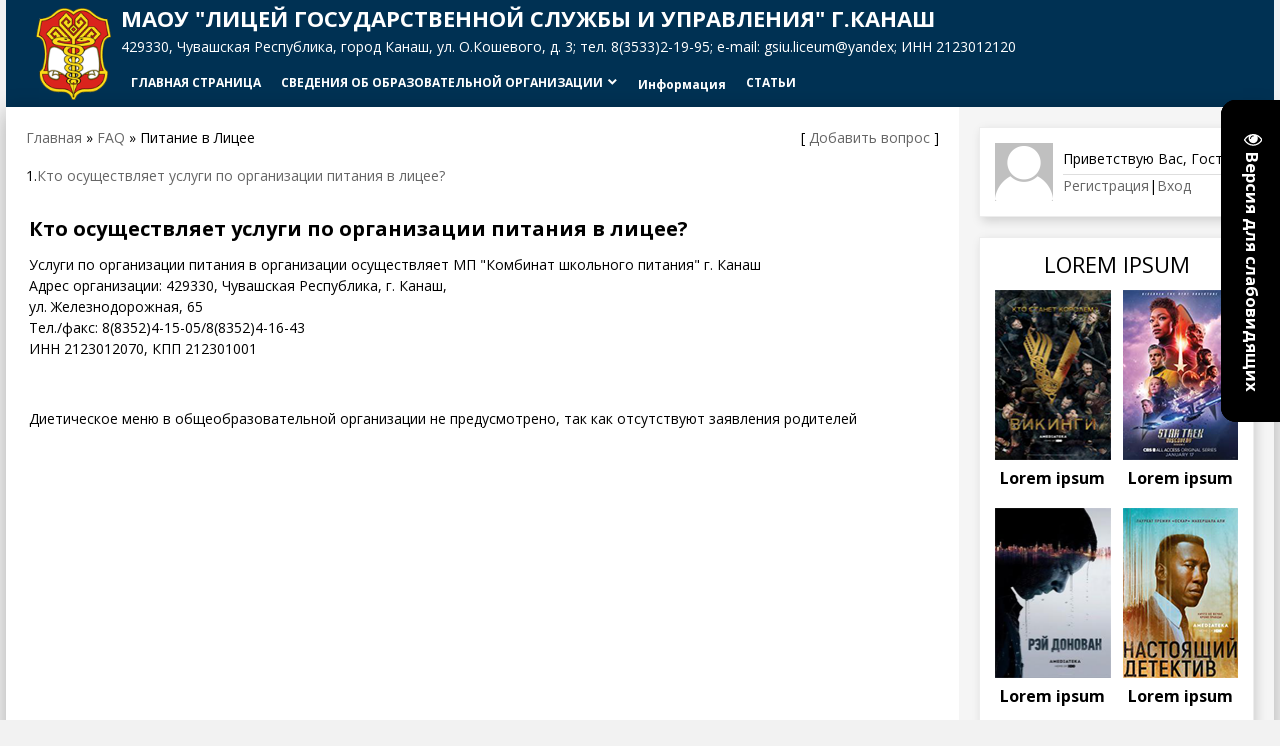

--- FILE ---
content_type: text/html; charset=UTF-8
request_url: http://lgsiu.ru/faq/2
body_size: 6716
content:
<!DOCTYPE html>
<html>
<head>
	<meta http-equiv="Content-Type" content="text/html; charset=utf-8">
	<meta http-equiv="X-UA-Compatible" content="IE=edge,chrome=1">
	<title>Вопрос-ответ - МАОУ &quot;Лицей государственной службы и управления&quot;</title>
	<meta name="viewport" content="width=device-width, initial-scale=1.0, maximum-scale=1.0, user-scalable=no">
	
	<link type="text/css" rel="StyleSheet" href="http://lgsiu.ru/style/css/style.css"/>
	<style>
		@font-face {
			font-family: "FontAwesome";
			font-style: normal;
			font-weight: normal;
			src: url("/.s/src/font/fontawesome-webfont.eot") format("embedded-opentype"), url("/.s/src/font/fontawesome-webfont.woff2?v=4.3.0") format("woff2"), url("/.s/src/font/fontawesome-webfont.woff") format("woff"), url("/.s/src/font/fontawesome-webfont.ttf") format("truetype"), url("/.s/src/font/fontawesome-webfont.svg") format("svg");
		}
	</style>
	
	<script type="text/javascript">
		var currentPageIdTemplate = 'main';
		var currentModuleTemplate = 'faq';
	</script>
	<link type="text/css" rel="stylesheet" href="/_st/my.css" />

	<link rel="stylesheet" href="/.s/src/base.min.css" />
	<link rel="stylesheet" href="/.s/src/layer7.min.css" />

	<script src="/.s/src/jquery-1.12.4.min.js"></script>
	
	<script src="/.s/src/uwnd.min.js"></script>
	<script src="//s761.ucoz.net/cgi/uutils.fcg?a=uSD&ca=2&ug=999&isp=1&r=0.314044330298568"></script>
	<link rel="stylesheet" href="/.s/src/ulightbox/ulightbox.min.css" />
	<link rel="stylesheet" href="/.s/src/social.css" />
	<script src="/.s/src/ulightbox/ulightbox.min.js"></script>
	<script src="/.s/src/visually_impaired.min.js"></script>
	<script>
/* --- UCOZ-JS-DATA --- */
window.uCoz = {"country":"US","site":{"host":"lgsiu.moy.su","id":"7lgsiu","domain":"lgsiu.ru"},"ssid":"230216427227300531457","layerType":7,"module":"faq","uLightboxType":1,"sign":{"7251":"Запрошенный контент не может быть загружен. Пожалуйста, попробуйте позже.","7253":"Начать слайд-шоу","3125":"Закрыть","7254":"Изменить размер","5458":"Следующий","7287":"Перейти на страницу с фотографией.","7252":"Предыдущий","5255":"Помощник"},"language":"ru"};
/* --- UCOZ-JS-CODE --- */
	var uhe    = 1;
	var lng    = 'ru';
	var has    = 0;
	var imgs   = 0;
	var bg     = 0;
	var hwidth = 0;
	var bgs    = [1, 2 ];
	var fonts  = [18,20,22,24,26,28];
	var eyeSVG = '<?xml version="1.0" encoding="utf-8"?><svg width="18" height="18" viewBox="0 0 1750 1750" xmlns="http://www.w3.org/2000/svg"><path fill="#ffffff" d="M1664 960q-152-236-381-353 61 104 61 225 0 185-131.5 316.5t-316.5 131.5-316.5-131.5-131.5-316.5q0-121 61-225-229 117-381 353 133 205 333.5 326.5t434.5 121.5 434.5-121.5 333.5-326.5zm-720-384q0-20-14-34t-34-14q-125 0-214.5 89.5t-89.5 214.5q0 20 14 34t34 14 34-14 14-34q0-86 61-147t147-61q20 0 34-14t14-34zm848 384q0 34-20 69-140 230-376.5 368.5t-499.5 138.5-499.5-139-376.5-368q-20-35-20-69t20-69q140-229 376.5-368t499.5-139 499.5 139 376.5 368q20 35 20 69z"/></svg>';
	jQuery(function ($) {
		document.body.insertAdjacentHTML('afterBegin', '<a id="uhvb" class="in-body right-top " style="background-color:#000000; color:#ffffff; " href="javascript:;" onclick="uvcl();" itemprop="copy">'+eyeSVG+' <b>Версия для слабовидящих</b></a>');
		uhpv(has);
	});
	

			function spages(p, s ) {
				if ( 1) return !!location.assign('/faq/'+s+'-'+p);
				ajaxPageController.showLoader();
				_uPostForm('', { url:'/faq/' + s + '-' + p + '-0-0-' + Date.now() });
			}
			function scategs(p ) {
				if ( 1) return !!location.assign('/faq/'+p+'-1');
				ajaxPageController.showLoader();
				_uPostForm('', { url:'/faq/' + p + '-1-0-0-' + Date.now() + '-1' });
			}

		function eRateEntry(select, id, a = 65, mod = 'faq', mark = +select.value, path = '', ajax, soc) {
			if (mod == 'shop') { path = `/${ id }/edit`; ajax = 2; }
			( !!select ? confirm(select.selectedOptions[0].textContent.trim() + '?') : true )
			&& _uPostForm('', { type:'POST', url:'/' + mod + path, data:{ a, id, mark, mod, ajax, ...soc } });
		}
 function uSocialLogin(t) {
			var params = {"yandex":{"width":870,"height":515},"vkontakte":{"width":790,"height":400},"ok":{"height":390,"width":710}};
			var ref = escape(location.protocol + '//' + ('lgsiu.ru' || location.hostname) + location.pathname + ((location.hash ? ( location.search ? location.search + '&' : '?' ) + 'rnd=' + Date.now() + location.hash : ( location.search || '' ))));
			window.open('/'+t+'?ref='+ref,'conwin','width='+params[t].width+',height='+params[t].height+',status=1,resizable=1,left='+parseInt((screen.availWidth/2)-(params[t].width/2))+',top='+parseInt((screen.availHeight/2)-(params[t].height/2)-20)+'screenX='+parseInt((screen.availWidth/2)-(params[t].width/2))+',screenY='+parseInt((screen.availHeight/2)-(params[t].height/2)-20));
			return false;
		}
		function TelegramAuth(user){
			user['a'] = 9; user['m'] = 'telegram';
			_uPostForm('', {type: 'POST', url: '/index/sub', data: user});
		}
function loginPopupForm(params = {}) { new _uWnd('LF', ' ', -250, -100, { closeonesc:1, resize:1 }, { url:'/index/40' + (params.urlParams ? '?'+params.urlParams : '') }) }
/* --- UCOZ-JS-END --- */
</script>

	<style>.UhideBlock{display:none; }</style>
	<script type="text/javascript">new Image().src = "//counter.yadro.ru/hit;noadsru?r"+escape(document.referrer)+(screen&&";s"+screen.width+"*"+screen.height+"*"+(screen.colorDepth||screen.pixelDepth))+";u"+escape(document.URL)+";"+Date.now();</script>
</head>
<body class="base">

<div class="cont-wrap">
	<!--U1AHEADER1Z--><!DOCTYPE HTML PUBLIC "-//W3C//DTD HTML 4.0 Transitional//EN">
<header class="header">
<HEAD>
<META name="GENERATOR" content="IBM WebSphere Homepage Builder V5.0.1 (Trial) for Windows">
<TITLE></TITLE>

	<link rel="stylesheet" href="/.s/src/base.min.css" />
	<link rel="stylesheet" href="/.s/src/layer7.min.css" />

	<script src="/.s/src/jquery-1.12.4.min.js"></script>
	
	<script src="/.s/src/uwnd.min.js"></script>
	<script src="//s761.ucoz.net/cgi/uutils.fcg?a=uSD&ca=2&ug=999&isp=1&r=0.15700509732951"></script>
	<link rel="stylesheet" href="/.s/src/ulightbox/ulightbox.min.css" />
	<link rel="stylesheet" href="/.s/src/social.css" />
	<script src="/.s/src/ulightbox/ulightbox.min.js"></script>
	<script src="/.s/src/visually_impaired.min.js"></script>
	<script>
/* --- UCOZ-JS-DATA --- */
window.uCoz = {"language":"ru","sign":{"7251":"Запрошенный контент не может быть загружен. Пожалуйста, попробуйте позже.","7253":"Начать слайд-шоу","3125":"Закрыть","5458":"Следующий","7254":"Изменить размер","7287":"Перейти на страницу с фотографией.","7252":"Предыдущий","5255":"Помощник"},"country":"US","ssid":"230216427227300531457","site":{"domain":"lgsiu.ru","id":"7lgsiu","host":"lgsiu.moy.su"},"module":"faq","layerType":7,"uLightboxType":1};
/* --- UCOZ-JS-CODE --- */
	var uhe    = 1;
	var lng    = 'ru';
	var has    = 0;
	var imgs   = 0;
	var bg     = 0;
	var hwidth = 0;
	var bgs    = [1, 2 ];
	var fonts  = [18,20,22,24,26,28];
	var eyeSVG = '<?xml version="1.0" encoding="utf-8"?><svg width="18" height="18" viewBox="0 0 1750 1750" xmlns="http://www.w3.org/2000/svg"><path fill="#ffffff" d="M1664 960q-152-236-381-353 61 104 61 225 0 185-131.5 316.5t-316.5 131.5-316.5-131.5-131.5-316.5q0-121 61-225-229 117-381 353 133 205 333.5 326.5t434.5 121.5 434.5-121.5 333.5-326.5zm-720-384q0-20-14-34t-34-14q-125 0-214.5 89.5t-89.5 214.5q0 20 14 34t34 14 34-14 14-34q0-86 61-147t147-61q20 0 34-14t14-34zm848 384q0 34-20 69-140 230-376.5 368.5t-499.5 138.5-499.5-139-376.5-368q-20-35-20-69t20-69q140-229 376.5-368t499.5-139 499.5 139 376.5 368q20 35 20 69z"/></svg>';
	jQuery(function ($) {
		document.body.insertAdjacentHTML('afterBegin', '<a id="uhvb" class="in-body right-top " style="background-color:#000000; color:#ffffff; " href="javascript:;" onclick="uvcl();" itemprop="copy">'+eyeSVG+' <b>Версия для слабовидящих</b></a>');
		uhpv(has);
	});
	

			function spages(p, s ) {
				if ( 1) return !!location.assign('/faq/'+s+'-'+p);
				ajaxPageController.showLoader();
				_uPostForm('', { url:'/faq/' + s + '-' + p + '-0-0-' + Date.now() });
			}
			function scategs(p ) {
				if ( 1) return !!location.assign('/faq/'+p+'-1');
				ajaxPageController.showLoader();
				_uPostForm('', { url:'/faq/' + p + '-1-0-0-' + Date.now() + '-1' });
			}

		function eRateEntry(select, id, a = 65, mod = 'faq', mark = +select.value, path = '', ajax, soc) {
			if (mod == 'shop') { path = `/${ id }/edit`; ajax = 2; }
			( !!select ? confirm(select.selectedOptions[0].textContent.trim() + '?') : true )
			&& _uPostForm('', { type:'POST', url:'/' + mod + path, data:{ a, id, mark, mod, ajax, ...soc } });
		}
 function uSocialLogin(t) {
			var params = {"ok":{"height":390,"width":710},"yandex":{"width":870,"height":515},"vkontakte":{"width":790,"height":400}};
			var ref = escape(location.protocol + '//' + ('lgsiu.ru' || location.hostname) + location.pathname + ((location.hash ? ( location.search ? location.search + '&' : '?' ) + 'rnd=' + Date.now() + location.hash : ( location.search || '' ))));
			window.open('/'+t+'?ref='+ref,'conwin','width='+params[t].width+',height='+params[t].height+',status=1,resizable=1,left='+parseInt((screen.availWidth/2)-(params[t].width/2))+',top='+parseInt((screen.availHeight/2)-(params[t].height/2)-20)+'screenX='+parseInt((screen.availWidth/2)-(params[t].width/2))+',screenY='+parseInt((screen.availHeight/2)-(params[t].height/2)-20));
			return false;
		}
		function TelegramAuth(user){
			user['a'] = 9; user['m'] = 'telegram';
			_uPostForm('', {type: 'POST', url: '/index/sub', data: user});
		}
 function uSocialLogin(t) {
			var params = {"yandex":{"width":870,"height":515},"vkontakte":{"width":790,"height":400},"ok":{"height":390,"width":710}};
			var ref = escape(location.protocol + '//' + ('lgsiu.ru' || location.hostname) + location.pathname + ((location.hash ? ( location.search ? location.search + '&' : '?' ) + 'rnd=' + Date.now() + location.hash : ( location.search || '' ))));
			window.open('/'+t+'?ref='+ref,'conwin','width='+params[t].width+',height='+params[t].height+',status=1,resizable=1,left='+parseInt((screen.availWidth/2)-(params[t].width/2))+',top='+parseInt((screen.availHeight/2)-(params[t].height/2)-20)+'screenX='+parseInt((screen.availWidth/2)-(params[t].width/2))+',screenY='+parseInt((screen.availHeight/2)-(params[t].height/2)-20));
			return false;
		}
		function TelegramAuth(user){
			user['a'] = 9; user['m'] = 'telegram';
			_uPostForm('', {type: 'POST', url: '/index/sub', data: user});
		}
function loginPopupForm(params = {}) { new _uWnd('LF', ' ', -250, -100, { closeonesc:1, resize:1 }, { url:'/index/40' + (params.urlParams ? '?'+params.urlParams : '') }) }
/* --- UCOZ-JS-END --- */
</script>

	<style>.UhideBlock{display:none; }</style>
	<script type="text/javascript">new Image().src = "//counter.yadro.ru/hit;noadsru?r"+escape(document.referrer)+(screen&&";s"+screen.width+"*"+screen.height+"*"+(screen.colorDepth||screen.pixelDepth))+";u"+escape(document.URL)+";"+Date.now();</script>
</head>

<div class="container">
<img src="http://lgsiu.ru/images/logo/embl_sokr.png" width="75" height="92" border="0" hspace="10" align="left" vspace="5"><div class="logo-wrap">
 
 <a class="logo-lnk" href="http://lgsiu.ru/" title="Главная">МАОУ "ЛИЦЕЙ ГОСУДАРСТВЕННОЙ СЛУЖБЫ И УПРАВЛЕНИЯ" Г.КАНАШ</a>
<br> 429330, Чувашская Республика, город Канаш, ул. О.Кошевого, д. 3; тел. 8(3533)2-19-95; e-mail: gsiu.liceum@yandex; ИНН 2123012120
 <div class="main-menu"><nav id="catmenu"><!-- <bc> --><div id="uNMenuDiv1" class="uMenuV"><ul class="uMenuRoot">
<li><a  href="http://lgsiu.ru" ><span>Главная страница</span></a></li>
<li class="uWithSubmenu"><a  href="http://lgsiu.ru/load/384" ><span>Сведения об образовательной организации</span></a><ul>
<li><a  href="http://lgsiu.ru/load/385-1-0-850" ><span>Основные сведения</span></a></li>
<li><a  href="http://lgsiu.ru/load/386-1-0-408" ><span>Структуры и органы управления организацией</span></a></li>
<li><a  href="http://lgsiu.ru/load/421-1-0-853" ><span>Документы</span></a></li>
<li><a  href="http://lgsiu.ru/load/403" ><span>Образование</span></a></li>
<li><a  href="http://lgsiu.ru/load/422" ><span>Руководство</span></a></li>
<li><a  href="http://lgsiu.ru/load/408" ><span>Педагогический состав</span></a></li>
<li><a  href="http://lgsiu.ru/load/202" ><span>Материально-техническое обеспечение и оснащенность образовательного процесса. Доступная среда</span></a></li>
<li><a  href="http://lgsiu.ru/load/423" ><span>Платные образовательные услуги</span></a></li>
<li><a  href="http://lgsiu.ru/load/209" ><span>Финансово-хозяйственная деятельность</span></a></li>
<li><a  href="http://lgsiu.ru/load/8" ><span>Вакантные места для приема(перевода) обучающихся</span></a></li>
<li><a  href="http://lgsiu.ru/load/207" ><span>Стипендии и меры поддержки обучающихся</span></a></li>
<li><a  href="http://lgsiu.ru/load/287" ><span>Международное сотрудничество</span></a></li>
<li><a  href="http://lgsiu.ru/load/418-1-0-842" ><span>Организация питания в образовательной организации</span></a></li>
<li><a  href="http://lgsiu.ru/load/424" ><span>Образовательные стандарты и требования</span></a></li></ul></li>
<li><span >Информация</span></li>
<li><a  href="/publ" ><span>Статьи</span></a></li></ul></div><!-- </bc> -->

</nav></div>
</div>
<div class="mobile-menu-list">
<div class="container clr">
<div class="show-menu material-icons" id="show-menu">menu <br>
</div>
</header></DIV></DIV></DIV><!--/U1AHEADER1Z-->

	<!-- <global_promo> -->
	
	<!-- </global_promo> -->


	<section id="casing">
		<div class="wrapper">
			
				<!-- <middle> -->
				
					<div id="content"
					>
					
					
					<section class="module-faq"><!-- <body> --><div class="breadcrumbs-wrapper">
	<div class="breadcrumbs"><a href="http://lgsiu.ru/"><!--<s5176>-->Главная<!--</s>--></a> &raquo; <a href="/faq/">FAQ</a> &raquo; <span class="catnameUZ73">Питание в Лицее</span></div>
	<div class="add-link-wrapper">[ <a class="add-link" href="/faq/0-0-0-1"><!--<s5201>-->Добавить вопрос<!--</s>--></a> ]</div>
</div>
<hr />
<div id="allEntries"><div class="fastLinks"><div class="fastLink"><span class="qNum">1.</span><a href="#2">Кто осуществляет услуги по организации питания в лицее?</a></div><hr class="fastLinksHr" /></div><div id="entryID2">
			<table border="0" cellpadding="0" cellspacing="0" width="100%" class="eBlock"><tr><td style="padding:3px;">
				
				<div class="eTitle" style="text-align:start;"><a name="2" href="javascript:;" rel="nofollow" onclick="prompt('Question direct link:','http://lgsiu.ru/faq/02-0-2'); return false;">Кто осуществляет услуги по организации питания в лицее?</a></div>
				
				<div class="eAnswer"><p>Услуги по организации питания в организации осуществляет МП &quot;Комбинат школьного питания&quot; г. Канаш<br />
Адрес организации: 429330, Чувашская Республика, г. Канаш,<br />
ул. Железнодорожная, 65<br />
Тел./факс: 8(8352)4-15-05/8(8352)4-16-43<br />
ИНН 2123012070, КПП 212301001</p>

<p>&nbsp;</p>

<p>Диетическое меню в общеобразовательной организации не предусмотрено, так как отсутствуют заявления родителей</p></div>
				<div class="rate-stars-wrapper" style="float:inline-end;"></div>
				
				
			</td></tr></table><br /></div></div><!-- </body> --></section>
					
					
				</div>
				
				<aside>
					<div id="sidebar">
						<div class="sidebox">
							<div class="inner">
								<div class="user-box">
									
									<img class="userAvSidebar" src="/.s/t/1816/unknow.png" alt="avatar">
									
									<div class="user-infosb">
										<div class="user-ttl">
											
											<!--<s5212>-->Приветствую Вас<!--</s>-->, <span>Гость</span>!
											
										</div>
										<div class="user-btns">
											
											<a title="Регистрация" href="/register"><!--<s3089>-->Регистрация<!--</s>--></a>|<a
												title="Вход" href="javascript:;" rel="nofollow" onclick="loginPopupForm(); return false;"><!--<s3087>-->Вход<!--</s>--></a>
											
										</div>
									</div>
								</div>
							</div>
							<div class="clr"></div>
						</div>

						<div class="sidebox">
							<div class="sidetitle"><span>Lorem ipsum</span></div>
							<div class="inner">
								<ul class="soon-sidebar">
									<li>
										<div class="img-block">
											<img src="/.s/t/1816/soon1.png" alt="">
											<a href="#" class="playBut">
											</a>
										</div>
										<h4 class="card-title"><a href="#">Lorem ipsum</a></h4>
									</li>
									<li>
										<div class="img-block">
											<img src="/.s/t/1816/soon2.png" alt="">
											<a href="#" class="playBut">
											</a>
										</div>
										<h4 class="card-title"><a href="#">Lorem ipsum</a></h4>
									</li>
									<li>
										<div class="img-block">
											<img src="/.s/t/1816/soon3.png" alt="">
											<a href="#" class="playBut">
											</a>
										</div>
										<h4 class="card-title"><a href="#">Lorem ipsum</a></h4>
									</li>
									<li>
										<div class="img-block">
											<img src="/.s/t/1816/soon4.png" alt="">
											<a href="#" class="playBut"></a>
										</div>
										<h4 class="card-title"><a href="#">Lorem ipsum</a></h4>
									</li>
								</ul>

								<svg class="svg-button" version="1.1" xmlns="http://www.w3.org/2000/svg" xmlns:xlink="http://www.w3.org/1999/xlink" xmlns:a="http://ns.adobe.com/AdobeSVGViewerExtensions/3.0/" x="0px" y="0px" width="213.7px" height="213.7px" viewBox="0 0 213.7 213.7" enable-background="new 0 0 213.7 213.7" xml:space="preserve">
								<polygon class="triangle" id="XMLID_18_" fill="none" stroke-width="7" stroke-linecap="round" stroke-linejoin="round" stroke-miterlimit="10" points="73.5,62.5 148.5,105.8 73.5,149.1 "></polygon>
									<circle class="circle" id="XMLID_17_" fill="none" stroke-width="7" stroke-linecap="round" stroke-linejoin="round" stroke-miterlimit="10" cx="106.8" cy="106.8" r="103.3"></circle></svg>
							</div>
							<div class="clr"></div>
						</div>
						<!--U1CLEFTER1Z--><!-- <block5> -->


 <HEAD>
<META name="GENERATOR" content="IBM WebSphere Homepage Builder V5.0.1 (Trial) for Windows">
<TITLE></TITLE>

	<link rel="stylesheet" href="/.s/src/base.min.css" />
	<link rel="stylesheet" href="/.s/src/layer7.min.css" />

	<script src="/.s/src/jquery-1.12.4.min.js"></script>
	
	<script src="/.s/src/uwnd.min.js"></script>
	<script src="//s761.ucoz.net/cgi/uutils.fcg?a=uSD&ca=2&ug=999&isp=1&r=0.642818461920772"></script>
	<link rel="stylesheet" href="/.s/src/ulightbox/ulightbox.min.css" />
	<link rel="stylesheet" href="/.s/src/social.css" />
	<script src="/.s/src/ulightbox/ulightbox.min.js"></script>
	<script src="/.s/src/visually_impaired.min.js"></script>
	<script>
/* --- UCOZ-JS-DATA --- */
window.uCoz = {"language":"ru","sign":{"7253":"Начать слайд-шоу","7251":"Запрошенный контент не может быть загружен. Пожалуйста, попробуйте позже.","5255":"Помощник","7254":"Изменить размер","7287":"Перейти на страницу с фотографией.","5458":"Следующий","7252":"Предыдущий","3125":"Закрыть"},"country":"US","site":{"domain":"lgsiu.ru","id":"7lgsiu","host":"lgsiu.moy.su"},"ssid":"230216427227300531457","layerType":7,"module":"faq","uLightboxType":1};
/* --- UCOZ-JS-CODE --- */
	var uhe    = 1;
	var lng    = 'ru';
	var has    = 0;
	var imgs   = 0;
	var bg     = 0;
	var hwidth = 0;
	var bgs    = [1, 2 ];
	var fonts  = [18,20,22,24,26,28];
	var eyeSVG = '<?xml version="1.0" encoding="utf-8"?><svg width="18" height="18" viewBox="0 0 1750 1750" xmlns="http://www.w3.org/2000/svg"><path fill="#ffffff" d="M1664 960q-152-236-381-353 61 104 61 225 0 185-131.5 316.5t-316.5 131.5-316.5-131.5-131.5-316.5q0-121 61-225-229 117-381 353 133 205 333.5 326.5t434.5 121.5 434.5-121.5 333.5-326.5zm-720-384q0-20-14-34t-34-14q-125 0-214.5 89.5t-89.5 214.5q0 20 14 34t34 14 34-14 14-34q0-86 61-147t147-61q20 0 34-14t14-34zm848 384q0 34-20 69-140 230-376.5 368.5t-499.5 138.5-499.5-139-376.5-368q-20-35-20-69t20-69q140-229 376.5-368t499.5-139 499.5 139 376.5 368q20 35 20 69z"/></svg>';
	jQuery(function ($) {
		document.body.insertAdjacentHTML('afterBegin', '<a id="uhvb" class="in-body right-top " style="background-color:#000000; color:#ffffff; " href="javascript:;" onclick="uvcl();" itemprop="copy">'+eyeSVG+' <b>Версия для слабовидящих</b></a>');
		uhpv(has);
	});
	

			function spages(p, s ) {
				if ( 1) return !!location.assign('/faq/'+s+'-'+p);
				ajaxPageController.showLoader();
				_uPostForm('', { url:'/faq/' + s + '-' + p + '-0-0-' + Date.now() });
			}
			function scategs(p ) {
				if ( 1) return !!location.assign('/faq/'+p+'-1');
				ajaxPageController.showLoader();
				_uPostForm('', { url:'/faq/' + p + '-1-0-0-' + Date.now() + '-1' });
			}

		function eRateEntry(select, id, a = 65, mod = 'faq', mark = +select.value, path = '', ajax, soc) {
			if (mod == 'shop') { path = `/${ id }/edit`; ajax = 2; }
			( !!select ? confirm(select.selectedOptions[0].textContent.trim() + '?') : true )
			&& _uPostForm('', { type:'POST', url:'/' + mod + path, data:{ a, id, mark, mod, ajax, ...soc } });
		}
 function uSocialLogin(t) {
			var params = {"ok":{"height":390,"width":710},"yandex":{"width":870,"height":515},"vkontakte":{"width":790,"height":400}};
			var ref = escape(location.protocol + '//' + ('lgsiu.ru' || location.hostname) + location.pathname + ((location.hash ? ( location.search ? location.search + '&' : '?' ) + 'rnd=' + Date.now() + location.hash : ( location.search || '' ))));
			window.open('/'+t+'?ref='+ref,'conwin','width='+params[t].width+',height='+params[t].height+',status=1,resizable=1,left='+parseInt((screen.availWidth/2)-(params[t].width/2))+',top='+parseInt((screen.availHeight/2)-(params[t].height/2)-20)+'screenX='+parseInt((screen.availWidth/2)-(params[t].width/2))+',screenY='+parseInt((screen.availHeight/2)-(params[t].height/2)-20));
			return false;
		}
		function TelegramAuth(user){
			user['a'] = 9; user['m'] = 'telegram';
			_uPostForm('', {type: 'POST', url: '/index/sub', data: user});
		}
 function uSocialLogin(t) {
			var params = {"ok":{"width":710,"height":390},"yandex":{"height":515,"width":870},"vkontakte":{"width":790,"height":400}};
			var ref = escape(location.protocol + '//' + ('lgsiu.ru' || location.hostname) + location.pathname + ((location.hash ? ( location.search ? location.search + '&' : '?' ) + 'rnd=' + Date.now() + location.hash : ( location.search || '' ))));
			window.open('/'+t+'?ref='+ref,'conwin','width='+params[t].width+',height='+params[t].height+',status=1,resizable=1,left='+parseInt((screen.availWidth/2)-(params[t].width/2))+',top='+parseInt((screen.availHeight/2)-(params[t].height/2)-20)+'screenX='+parseInt((screen.availWidth/2)-(params[t].width/2))+',screenY='+parseInt((screen.availHeight/2)-(params[t].height/2)-20));
			return false;
		}
		function TelegramAuth(user){
			user['a'] = 9; user['m'] = 'telegram';
			_uPostForm('', {type: 'POST', url: '/index/sub', data: user});
		}
 function uSocialLogin(t) {
			var params = {"yandex":{"width":870,"height":515},"vkontakte":{"width":790,"height":400},"ok":{"height":390,"width":710}};
			var ref = escape(location.protocol + '//' + ('lgsiu.ru' || location.hostname) + location.pathname + ((location.hash ? ( location.search ? location.search + '&' : '?' ) + 'rnd=' + Date.now() + location.hash : ( location.search || '' ))));
			window.open('/'+t+'?ref='+ref,'conwin','width='+params[t].width+',height='+params[t].height+',status=1,resizable=1,left='+parseInt((screen.availWidth/2)-(params[t].width/2))+',top='+parseInt((screen.availHeight/2)-(params[t].height/2)-20)+'screenX='+parseInt((screen.availWidth/2)-(params[t].width/2))+',screenY='+parseInt((screen.availHeight/2)-(params[t].height/2)-20));
			return false;
		}
		function TelegramAuth(user){
			user['a'] = 9; user['m'] = 'telegram';
			_uPostForm('', {type: 'POST', url: '/index/sub', data: user});
		}
function loginPopupForm(params = {}) { new _uWnd('LF', ' ', -250, -100, { closeonesc:1, resize:1 }, { url:'/index/40' + (params.urlParams ? '?'+params.urlParams : '') }) }
/* --- UCOZ-JS-END --- */
</script>

	<style>.UhideBlock{display:none; }</style>
	<script type="text/javascript">new Image().src = "//counter.yadro.ru/hit;noadsru?r"+escape(document.referrer)+(screen&&";s"+screen.width+"*"+screen.height+"*"+(screen.colorDepth||screen.pixelDepth))+";u"+escape(document.URL)+";"+Date.now();</script>

	<link rel="stylesheet" href="/.s/src/base.min.css" />
	<link rel="stylesheet" href="/.s/src/layer7.min.css" />

	<script src="/.s/src/jquery-1.12.4.min.js"></script>
	
	<script src="/.s/src/uwnd.min.js"></script>
	<script src="//s761.ucoz.net/cgi/uutils.fcg?a=uSD&ca=2&ug=999&isp=1&r=0.405988397569729"></script>
	<link rel="stylesheet" href="/.s/src/ulightbox/ulightbox.min.css" />
	<link rel="stylesheet" href="/.s/src/social.css" />
	<script src="/.s/src/ulightbox/ulightbox.min.js"></script>
	<script src="/.s/src/visually_impaired.min.js"></script>
	<script>
/* --- UCOZ-JS-DATA --- */
window.uCoz = {"ssid":"230216427227300531457","site":{"host":"lgsiu.moy.su","domain":"lgsiu.ru","id":"7lgsiu"},"country":"US","uLightboxType":1,"module":"faq","layerType":7,"language":"ru","sign":{"7254":"Изменить размер","7252":"Предыдущий","5458":"Следующий","7287":"Перейти на страницу с фотографией.","5255":"Помощник","3125":"Закрыть","7253":"Начать слайд-шоу","7251":"Запрошенный контент не может быть загружен. Пожалуйста, попробуйте позже."}};
/* --- UCOZ-JS-CODE --- */
	var uhe    = 1;
	var lng    = 'ru';
	var has    = 0;
	var imgs   = 0;
	var bg     = 0;
	var hwidth = 0;
	var bgs    = [1, 2 ];
	var fonts  = [18,20,22,24,26,28];
	var eyeSVG = '<?xml version="1.0" encoding="utf-8"?><svg width="18" height="18" viewBox="0 0 1750 1750" xmlns="http://www.w3.org/2000/svg"><path fill="#ffffff" d="M1664 960q-152-236-381-353 61 104 61 225 0 185-131.5 316.5t-316.5 131.5-316.5-131.5-131.5-316.5q0-121 61-225-229 117-381 353 133 205 333.5 326.5t434.5 121.5 434.5-121.5 333.5-326.5zm-720-384q0-20-14-34t-34-14q-125 0-214.5 89.5t-89.5 214.5q0 20 14 34t34 14 34-14 14-34q0-86 61-147t147-61q20 0 34-14t14-34zm848 384q0 34-20 69-140 230-376.5 368.5t-499.5 138.5-499.5-139-376.5-368q-20-35-20-69t20-69q140-229 376.5-368t499.5-139 499.5 139 376.5 368q20 35 20 69z"/></svg>';
	jQuery(function ($) {
		document.body.insertAdjacentHTML('afterBegin', '<a id="uhvb" class="in-body right-top " style="background-color:#000000; color:#ffffff; " href="javascript:;" onclick="uvcl();" itemprop="copy">'+eyeSVG+' <b>Версия для слабовидящих</b></a>');
		uhpv(has);
	});
	

			function spages(p, s ) {
				if ( 1) return !!location.assign('/faq/'+s+'-'+p);
				ajaxPageController.showLoader();
				_uPostForm('', { url:'/faq/' + s + '-' + p + '-0-0-' + Date.now() });
			}
			function scategs(p ) {
				if ( 1) return !!location.assign('/faq/'+p+'-1');
				ajaxPageController.showLoader();
				_uPostForm('', { url:'/faq/' + p + '-1-0-0-' + Date.now() + '-1' });
			}

		function eRateEntry(select, id, a = 65, mod = 'faq', mark = +select.value, path = '', ajax, soc) {
			if (mod == 'shop') { path = `/${ id }/edit`; ajax = 2; }
			( !!select ? confirm(select.selectedOptions[0].textContent.trim() + '?') : true )
			&& _uPostForm('', { type:'POST', url:'/' + mod + path, data:{ a, id, mark, mod, ajax, ...soc } });
		}
 function uSocialLogin(t) {
			var params = {"ok":{"height":390,"width":710},"yandex":{"width":870,"height":515},"vkontakte":{"width":790,"height":400}};
			var ref = escape(location.protocol + '//' + ('lgsiu.ru' || location.hostname) + location.pathname + ((location.hash ? ( location.search ? location.search + '&' : '?' ) + 'rnd=' + Date.now() + location.hash : ( location.search || '' ))));
			window.open('/'+t+'?ref='+ref,'conwin','width='+params[t].width+',height='+params[t].height+',status=1,resizable=1,left='+parseInt((screen.availWidth/2)-(params[t].width/2))+',top='+parseInt((screen.availHeight/2)-(params[t].height/2)-20)+'screenX='+parseInt((screen.availWidth/2)-(params[t].width/2))+',screenY='+parseInt((screen.availHeight/2)-(params[t].height/2)-20));
			return false;
		}
		function TelegramAuth(user){
			user['a'] = 9; user['m'] = 'telegram';
			_uPostForm('', {type: 'POST', url: '/index/sub', data: user});
		}
 function uSocialLogin(t) {
			var params = {"ok":{"width":710,"height":390},"yandex":{"height":515,"width":870},"vkontakte":{"width":790,"height":400}};
			var ref = escape(location.protocol + '//' + ('lgsiu.ru' || location.hostname) + location.pathname + ((location.hash ? ( location.search ? location.search + '&' : '?' ) + 'rnd=' + Date.now() + location.hash : ( location.search || '' ))));
			window.open('/'+t+'?ref='+ref,'conwin','width='+params[t].width+',height='+params[t].height+',status=1,resizable=1,left='+parseInt((screen.availWidth/2)-(params[t].width/2))+',top='+parseInt((screen.availHeight/2)-(params[t].height/2)-20)+'screenX='+parseInt((screen.availWidth/2)-(params[t].width/2))+',screenY='+parseInt((screen.availHeight/2)-(params[t].height/2)-20));
			return false;
		}
		function TelegramAuth(user){
			user['a'] = 9; user['m'] = 'telegram';
			_uPostForm('', {type: 'POST', url: '/index/sub', data: user});
		}
 function uSocialLogin(t) {
			var params = {"yandex":{"width":870,"height":515},"vkontakte":{"width":790,"height":400},"ok":{"height":390,"width":710}};
			var ref = escape(location.protocol + '//' + ('lgsiu.ru' || location.hostname) + location.pathname + ((location.hash ? ( location.search ? location.search + '&' : '?' ) + 'rnd=' + Date.now() + location.hash : ( location.search || '' ))));
			window.open('/'+t+'?ref='+ref,'conwin','width='+params[t].width+',height='+params[t].height+',status=1,resizable=1,left='+parseInt((screen.availWidth/2)-(params[t].width/2))+',top='+parseInt((screen.availHeight/2)-(params[t].height/2)-20)+'screenX='+parseInt((screen.availWidth/2)-(params[t].width/2))+',screenY='+parseInt((screen.availHeight/2)-(params[t].height/2)-20));
			return false;
		}
		function TelegramAuth(user){
			user['a'] = 9; user['m'] = 'telegram';
			_uPostForm('', {type: 'POST', url: '/index/sub', data: user});
		}
function loginPopupForm(params = {}) { new _uWnd('LF', ' ', -250, -100, { closeonesc:1, resize:1 }, { url:'/index/40' + (params.urlParams ? '?'+params.urlParams : '') }) }
/* --- UCOZ-JS-END --- */
</script>

	<style>.UhideBlock{display:none; }</style>
	<script type="text/javascript">new Image().src = "//counter.yadro.ru/hit;noadsru?r"+escape(document.referrer)+(screen&&";s"+screen.width+"*"+screen.height+"*"+(screen.colorDepth||screen.pixelDepth))+";u"+escape(document.URL)+";"+Date.now();</script>
</head>
<div class="sidetitle"><span><!-- <bt> --><!--<s5351>-->Категории раздела<!--</s>--><!-- </bt> --></span></div>
 <div class="inner">
 <!-- <bc> --><FONT color="#0000ca"><div class="catsUZ39 faq-categories"><table border="0" cellspacing="1" cellpadding="0" width="100%" class="catsTable"><tr>
					<td style="width:50%" class="catsTd" valign="top" id="cid1">
						<a href="/faq/1" class="catName">Родителям</a>  <span class="catNumData" style="unicode-bidi:embed;">[0]</span> 
					</td>
					<td style="width:50%" class="catsTd" valign="top" id="cid2">
						<a href="/faq/2" class="catNameActive">Питание в Лицее</a>  <span class="catNumData" style="unicode-bidi:embed;">[1]</span> 
					</td></tr></table></div></FONT><!-- </bc> --><BR>



<DIV class="inner"></DIV>
<div class="clr"></div>
<!-- </block5> --><!--/U1CLEFTER1Z-->
					</div>
				</aside>
				
				<!-- </middle> -->
				<div class="clr"></div>
				
		</div>

		<div class="scrollup-block-right">
			<button id="scrollup" class="material-icons goOnTop">arrow_upward</button>
		</div>
	</section>

	<!--U1BFOOTER1Z--><footer class="footer">
 <div class="cont-wrap clr ft-top">
 <ul class="footer-links">
 <li><a href="#">ссылка</a></li>
 <li><a href="#">Ссылка</a></li>
 <li><a href="#">Ссылка</a></li>
 <li><a href="#">Ссылка</a></li>
 </ul>
 <p class="footer-info">
 <span>Информация</span>
 <span><Информация/span>
 <span>Информация</span>
 </p>
 </div>
 <div class="cont-wrap clr ft-bottom">
 <div class="footer-left">
 <div class="copy">
 <!-- <copy> -->Copyright МАОУ &quot;Лицей государственной службы и управления&quot; © 2025<!-- </copy> -->
 </div>
 <div class="ucoz-copy"><!-- "' --><span class="pbkuk9T1"><a href="https://www.ucoz.ru/" title="Используются технологии uCoz" target="_blank" rel="nofollow">uCoz</a></span></div>
 </div>
 <div class="footer-right">
 <div class="soc-block">
 <span><a href="https://vk.com" target="_blank" class="fa fa-vk"></a></span>
 <span><a href="https://twitter.com" target="_blank" class="fa fa-twitter"></a></span>
 <span><a href="https://facebook.com" target="_blank" class="fa fa-facebook"></a></span>
 <span><a href="https://instagram.com" target="_blank" class="fa fa-instagram"></a></span>
 <span><a href="https://ok.ru/" target="_blank" class="fa fa-odnoklassniki"></a></span>
 </div>
 </div>
 </div>
 </footer><!--/U1BFOOTER1Z-->
</div>


<script src="/.s/t/1816/owl.carousel.min.js"></script>
<script src="//ajax.googleapis.com/ajax/libs/webfont/1.6.26/webfont.js" async></script>
<script src="/.s/t/1816/main.js"></script>
</body>
</html>


<!-- 0.11012 (s761) -->

--- FILE ---
content_type: text/css
request_url: http://lgsiu.ru/_st/my.css
body_size: 15567
content:
@import url("https://fonts.googleapis.com/css?family=Material+Icons|Open+Sans:400,400i,700,700i&subset=cyrillic,cyrillic-ext");
@import url("/.s/src/css/normalize.css");
.owl-carousel{display:none;width:100%;-webkit-tap-highlight-color:transparent;position:relative;z-index:1}
.owl-carousel .owl-stage{position:relative;-ms-touch-action:pan-Y;touch-action:manipulation;-moz-backface-visibility:hidden}
.owl-carousel .owl-stage:after{content:".";display:block;clear:both;visibility:hidden;line-height:0;height:0}
.owl-carousel .owl-stage-outer{position:relative;overflow:hidden;-webkit-transform:translateZ(0)}
.owl-carousel .owl-item,.owl-carousel .owl-wrapper{-webkit-backface-visibility:hidden;-moz-backface-visibility:hidden;-ms-backface-visibility:hidden;-webkit-transform:translateZ(0);-moz-transform:translateZ(0);-ms-transform:translateZ(0)}
.owl-carousel .owl-item{min-height:1px;float:left;-webkit-backface-visibility:hidden;-webkit-tap-highlight-color:transparent;-webkit-touch-callout:none}
.owl-carousel .owl-item img{display:block;width:100%;-o-object-fit:cover;object-fit:cover}
.owl-carousel .owl-dots.disabled,.owl-carousel .owl-nav.disabled{display:none}
.owl-carousel .owl-dot,.owl-carousel .owl-nav .owl-next,.owl-carousel .owl-nav .owl-prev{cursor:pointer;-webkit-user-select:none;-moz-user-select:none;-ms-user-select:none;user-select:none}
.owl-carousel.owl-loaded{display:block}
.owl-carousel.owl-loading{opacity:0;display:block}
.owl-carousel.owl-hidden{opacity:0}
.owl-carousel.owl-refresh .owl-item{visibility:hidden}
.owl-carousel.owl-drag .owl-item{-ms-touch-action:pan-y;touch-action:pan-y;-webkit-user-select:none;-moz-user-select:none;-ms-user-select:none;user-select:none}
.owl-carousel.owl-grab{cursor:move;cursor:grab}
.owl-carousel.owl-rtl{direction:rtl}
.owl-carousel.owl-rtl .owl-item{float:right}
.no-js .owl-carousel{display:block}
.owl-carousel .animated{animation-duration:1s;animation-fill-mode:both}
.owl-carousel .owl-animated-in{z-index:0}
.owl-carousel .owl-animated-out{z-index:1}
.owl-carousel .fadeOut{animation-name:a}
@keyframes a{0%{opacity:1}
to{opacity:0}
}
.owl-height{transition:height .5s ease-in-out}
.owl-carousel .owl-item{position:relative}
.owl-carousel .owl-item .owl-lazy{opacity:0;transition:opacity .4s ease}
.owl-carousel .owl-item .owl-lazy:not([src]),.owl-carousel .owl-item .owl-lazy[src^=""]{max-height:0}
.owl-carousel .owl-item img.owl-lazy{transform-style:preserve-3d}
article,aside,details,figcaption,figure,footer,header,main,nav,section,summary{display:block}
audio,canvas,video{display:inline-block}
audio:not([controls]){
display:none;height:0}
.loader img.im-edge{display:none}
@supports (-ms-ime-align:auto){
.loader img.im-edge{display:block}
.loader>img.im-normal{display:none}
}
.loaderArea{background-color:#f2f2f2;overflow:hidden;position:fixed;left:0;top:0;right:0;bottom:0;z-index:10;display:-ms-flexbox;display:flex;-ms-flex-align:center;align-items:center;-ms-flex-pack:center;justify-content:center}
ul{list-style:none;margin:0;padding:0}
[hidden]{display:none}
*{box-sizing:border-box}
#casing .forum-box select,body,figure{margin:0}
audio,iframe,img,object,table,video{max-width:100%}
a:active,a:hover,textarea:focus{outline:0}
h1{margin:.67em 0;font-weight:900;font-size:2em}
img{border:0}
svg:not(:root){
overflow:hidden}
fieldset{margin:0}
button,input,select{margin:0;font-family:inherit}
textarea{font-family:inherit}
input{line-height:normal;vertical-align:middle}
button,select{text-transform:none}
button,html input[type=button],input[type=reset],input[type=submit]{-webkit-appearance:button}
html input[type=button]{cursor:pointer}
button[disabled],html input[disabled]{cursor:default}
input[type=search]::-webkit-search-cancel-button,input[type=search]::-webkit-search-decoration{-webkit-appearance:none}
button::-moz-focus-inner,input::-moz-focus-inner{padding:0;border:0}
textarea{overflow:auto;vertical-align:top}
table{font-size:100%}
#uNetRegF td{text-align:left}
body:not(.base){
padding:10px!important}
a,body{font-family:Open Sans,sans-serif}
body{font-size:14px;line-height:1.5;color:#000}
body.base{background:#f2f2f2}
hr{display:block;margin:10px 0;padding:0;height:0;border:0}
#mchatIfm2{border-top:2px solid #dedede;border-bottom:2px solid #dedede}
form#MCaddFrm{padding:5px}
a.mcm-user-profile:before{content:"person";font-size:14px;vertical-align:-2px;color:#f60;padding:0}
select#mchatRSel{font-size:14px!important}
a.mcm-user-profile img{display:none}
.ulightbox>img{max-width:100%}
a{color:#666666;text-decoration:none;transition:color .2s}
.card-title a:hover,.cat-blocks a:hover,.footer-links li a:hover,.sliders-title a:hover,a:hover{color:#fd7f0c;transition:color .2s}
a:active{color:#ff0000;transition:color .2s}
.clr:after{display:table;clear:both;content:""}
.cont-wrap{margin:0 auto}
.eBlock{padding:15px 0}
main.promo-landing{margin:0 auto;max-width:1268px;width:100%;box-shadow:0 5px 21px rgba(0,0,0,.28)}
.info-slide{position:absolute;left:0;top:0;bottom:0;width:100%;padding:2% 5%;background-image:linear-gradient(270deg,rgba(4,6,6,.18) 29%,rgba(4,6,6,.89));display:-ms-flexbox;display:flex;-ms-flex-wrap:wrap;flex-wrap:wrap;-ms-flex-align:center;align-items:center}
.info-slide h2{color:#5b0000;font-size:70px;line-height:85px;font-variant:all-small-caps;margin:0}
.info-slide p{color:#fff;font-size:18px;line-height:25px;font-variant:small-caps}
.info-slide .info-bnt{display:inline-block;background-color:#ff5300;padding:7px 30px;transition:all .3s;margin-top:10px;margin-right:23px;color:#fff;font-weight:700;line-height:25px;text-transform:uppercase;border-radius:3px}
.info-bnt.btn-dark{background-color:#000}
.img-slide img{height:100%;max-height:640px}
.owl-carousel .owl-nav button.owl-next,.owl-carousel .owl-nav button.owl-prev{width:35px!important;height:35px;border:1px solid #fff;background-image:linear-gradient(0deg,rgba(0,0,0,.1) 0,rgba(0,0,0,.1));display:block;background-color:transparent;z-index:9;position:absolute;color:#fff;padding:0;transition:all .5s;right:20px;bottom:20px}
.owl-carousel.card-slider .owl-nav button.owl-next,.owl-carousel .owl-nav button.owl-prev{right:0}
.owl-carousel.card-slider .owl-nav button.owl-prev,.owl-carousel .owl-nav button.owl-prev{right:65px}
.owl-carousel .owl-nav button.owl-next:hover,.owl-carousel .owl-nav button.owl-prev:hover{transition:all .5s;background-color:#fff;color:#000;border:1px solid #000}
.owl-carousel.card-slider .owl-nav button.owl-next:hover,.owl-carousel.card-slider .owl-nav button.owl-prev:hover{background-color:#fd7f0c;color:#fff}
.owl-carousel .owl-dots{text-align:left;padding-left:5%;position:absolute;bottom:20px;left:0}
.owl-carousel button.owl-dot{background:none;color:inherit;padding:0!important;font:inherit;width:14px!important;height:15px;border:2px solid #fff;border-radius:50%;margin:6px}
.owl-carousel button.owl-dot.active{background-color:#fff;border-color:#fff}
.text-info{width:50%}
.holders-block{border-top:1px solid #dedede}
.film-block,.holders-block,.mult-block,.premieres-block,.serial-block,.tv-block{padding-bottom:36px}
.holders-block h3{font-size:22px;text-align:center;text-transform:uppercase;font-variant:small-caps}
.holders-block p{color:#333;font-size:14px;line-height:22px;font-variant:small-caps}
.sliders-title a{color:#000;font-size:36px;font-weight:700;line-height:36px;text-transform:uppercase}
.sliders-title:after{content:"";width:60px;height:3px;background-color:#fd7f0c;display:inline-block;margin-bottom:6px}
.quality{box-shadow:0 5px 10px rgba(0,0,0,.15);border:1px solid #7f7f7f;min-width:38px;min-height:35px;display:-ms-inline-flexbox;display:inline-flex;-ms-flex-align:center;align-items:center;-ms-flex-pack:center;justify-content:center}
.top-card-text{box-shadow:0 5px 10px rgba(0,0,0,.3);border:1px solid #ededed;border-bottom:none}
.card-rating,.top-card-text{display:-ms-flexbox;display:flex;-ms-flex-align:center;align-items:center}
.card-rating{height:35px;width:100%;-ms-flex-pack:center;justify-content:center}
.card-poster{box-shadow:0 5px 10px rgba(0,0,0,.3);border-left:1px solid #ededed;border-right:1px solid #ededed;height:241px;position:relative;background:#a5a5a547 url(/.s/t/1816/thumb.svg) 50% no-repeat}
.card-poster img{height:100%}
.card-title{font-size:19px;font-weight:700;line-height:36px;margin:0}
.card-title a{color:#000}
.circle{stroke:#fff;stroke-dasharray:650;stroke-dashoffset:650;-webkit-transition:all .5s ease-in-out;opacity:.3}
.playBut{-webkit-transition:all .5s ease;position:absolute;left:0;right:0;z-index:3;top:0;display:-ms-flexbox;display:flex;-ms-flex-align:center;align-items:center;-ms-flex-pack:center;justify-content:center;bottom:0}
.playBut .triangle{-webkit-transition:all .7s ease-in-out;stroke-dasharray:240;stroke-dashoffset:480;stroke:#fff;transform:translateY(0)}
.playBut svg{width:60px;height:60px;display:block;opacity:0;border-radius:50%}
.playBut:hover svg{opacity:1}
.playBut:hover .triangle{stroke-dashoffset:0;opacity:1;stroke:#fff;animation:a .7s ease-in-out}
@keyframes a{0%{transform:translateX(0)}
30%{transform:translateX(-5px)}
50%{transform:translateX(5px)}
70%{transform:translateX(-2px)}
to{transform:translateX(0)}
}
.playBut:hover .circle{stroke-dashoffset:0;opacity:1}
.owl-carousel.card-slider .owl-nav button.owl-next,.owl-carousel.card-slider .owl-nav button.owl-prev{top:-57px;border:1px solid #000;color:#000;background:#fff}
.card-chess{display:grid;grid-template-columns:1fr 1fr;grid-auto-rows:minmax(212px,auto);grid-row-gap:20px}
.card-chess li{display:grid;grid-template-columns:repeat(auto-fit,minmax(212px,1fr))}
.img-block img{width:100%;height:100%;-o-object-fit:cover;object-fit:cover}
.info-block{background-color:#dcdee1;padding:15px 5%;display:-ms-flexbox;display:flex;-ms-flex-wrap:wrap;flex-wrap:wrap;-ms-flex-direction:column;flex-direction:column;-ms-flex-pack:justify;justify-content:space-between}
.info-block-top{width:100%}
.time-info{width:100%;display:-ms-flexbox;display:flex;font-variant:small-caps;-ms-flex-align:center;align-items:center;-ms-flex-pack:start;justify-content:flex-start}
.time-info:before{content:"access_time";display:inline-block;font-variant:normal}
.info-block-bottom{display:-ms-flexbox;display:flex;-ms-flex-align:center;align-items:center;-ms-flex-pack:justify;justify-content:space-between}
.grade{font-size:19px;font-weight:700;display:block;padding:13px 10px;border:3px solid #fff;background-color:#fd7f0c}
.genre,.grade{font-variant:small-caps}
.rating i{width:23px;color:#979797;cursor:pointer;overflow:hidden}
.card-rating i{width:16px;font-size:17px;color:#fd7f0c}
.rating i:hover{color:#fd7f0c}
#content.promo{padding:20px}
#casing{margin:0 auto;max-width:1268px;position:relative;min-height:calc(100vh - 192px);background-color:#fff;box-shadow:0 5px 21px rgba(0,0,0,.28)}
.wrapper{display:-ms-flexbox;display:flex;width:100%}
#content{width:70%;padding:0 0 20px}
#content,aside{-ms-flex-positive:1;flex-grow:1}
aside{width:30%;max-width:315px;background-color:#f5f5f5}
.sidebar{position:relative;float:right;padding:40px 0 70px}
.module-shop .methods-list input.checkbox,.module-shop .methods-list input.radio,input[type=checkbox],input[type=radio],label{vertical-align:middle}
input[type=checkbox],input[type=radio]{margin-right:3px}
@supports ((-webkit-appearance:none) or (-moz-appearance:none) or (appearance:none)){
input[type=checkbox]{width:16px;height:16px;background-color:transparent;border:2px solid #f60;border-radius:0;cursor:pointer;position:relative;margin:0 3px 4px 0;-webkit-appearance:none;-moz-appearance:none;appearance:none;outline:none;min-width:16px;min-height:16px;box-sizing:border-box!important}
input[type=checkbox]:checked,input[type=checkbox]:checked:hover{background-color:#f60;border-color:#f60}
input[type=checkbox]:not([name=act]):checked:before{content:"";display:block;width:3px;height:9px;border:2px solid transparent;border-bottom-color:#fff;border-right-color:#fff;position:absolute;top:-3px;left:3px;transform:rotate(43deg)}
input[type=radio]:not([name=act]){
display:inline-block;width:18px;min-width:18px;height:18px;padding:3px;border:2px solid #f60;border-radius:50%;cursor:pointer;vertical-align:middle;margin:3px 3px 4px 0;-webkit-appearance:none;-moz-appearance:none;appearance:none;outline:none;position:relative;box-sizing:border-box!important}
input[type=checkbox]:hover,input[type=radio]:hover{border:2px solid #fd7f0c}
input[type=radio]:checked{border-color:#f60;background:transparent}
input[type=radio]:not([name=act]):checked:before{content:"";display:block;height:8px;width:8px;border-radius:50%;background-color:#f60;position:absolute;left:50%;top:50%;transform:translate(-50%,-50%)}
input[type=checkbox]:disabled,input[type=radio]:disabled{cursor:default;opacity:.4;background-color:#ddd}
}
@supports (-ms-ime-align:auto){
input[type=radio]{-webkit-appearance:radio;width:auto;height:auto}
input[type=checkbox]{-webkit-appearance:checkbox;width:auto;height:auto;min-width:unset;min-height:unset}
}
.eVariant input,.eVariant label,input[type=checkbox]{vertical-align:middle}
button,input[type=button],input[type=reset],input[type=submit]{padding:10px 24px;width:auto!important;border:0;background-color:#ff5300;color:#fff;cursor:pointer;transition:background-color .15s ease}
.info-bnt:hover,button:hover,input[type=button]:hover,input[type=reset]:hover,input[type=submit]:hover{background-color:#fd7f0c}
#filter_word+input[type=submit],input.fastNav,input[type=submit].fastSearch{padding:10px!important;vertical-align:middle}
input[type=button]:active,input[type=reset]:active,input[type=submit]:active{background-color:#ff2400}
input[type=button]:disabled,input[type=reset]:disabled,input[type=submit]:disabled,select:disabled{background-color:#9e9e9e}
input[type=text].iCode_main_inp{padding:11px 0;font-size:11px!important}
.allUsersBtn,.commTd2 input[type=button],.manTd2 input[type=button],.manTdBrief input[type=button],.manTdText input[type=button],input[type=button]#newPhtBt,input[type=button].codeButtons,select.codeButtons{width:auto!important}
input.button[value="+"],input.button[value=" + "]{padding:10px!important}
input[type=button][id^=bid-]{margin:2px 0 2px 3px;vertical-align:middle}
form[name=fuser] input,form[name=memform] input,form[name=memform] select,table#usch input{margin:4px!important;vertical-align:middle}
input[type=password],input[type=text],textarea{padding:9px;margin:2px 0;font-family:Open Sans,sans-serif;color:#000;border:1px solid #dedede;transition:all .3s;font-size:14px}
button:focus,input:focus,select:focus{outline:0}
input[type=text]:focus,textarea:focus{border:1px solid #fd7f0c}
input[id^=qid-]{text-align:center;vertical-align:middle}
textarea{width:100%;resize:none}
input[type=button]#order-button{height:auto}
.bx-wrapper,.main-menu li,.main-menu li ul>li{position:relative}
.bx-controls-direction{position:absolute;top:calc(50% - 24px);width:100%}
.bx-controls-direction a{position:absolute;font-family:Material Icons;font-size:30px;padding:0 7px;border-radius:50%;color:#000;z-index:1;transition:all .3s;text-rendering:optimizeLegibility;-webkit-font-feature-settings:"liga";font-feature-settings:"liga"}
.bx-controls-direction a:hover{background:rgba(0,0,0,.5);text-decoration:none}
#sFltLst{background-color:#212121;border:2px solid #969696}
.header{color:#fff;margin:0 auto;position:relative}
.header>.container{background-color:#003153}
.logo-wrap{-ms-flex-positive:1;flex-grow:1;width:30%}
.logo-lnk{transition:color .3s;vertical-align:middle;text-decoration:none;color:#fff;font-weight:700;line-height:36px}
.logo-lnk,.sidetitle{font-size:22px;text-transform:uppercase}
.sidetitle{font-family:Open Sans;font-weight:400;line-height:22px;text-align:center;padding-bottom:15px}
#content.wide-page{float:none;width:auto;max-width:100%;padding:30px 0}
#sFltLst{box-shadow:0 0 1px rgba(0,0,0,.4)}
#catmenu{width:70%;height:50px;float:left}
.main-menu{padding:0;width:100%;position:relative;display:flow-root}
.main-menu ul{margin:0;padding:0;list-style:none}
.main-menu li{display:block;float:left}
.main-menu .uMenuRoot>li{vertical-align:top}
.main-menu a.uMenuItemA span,.main-menu a:hover span{color:#f60}
.navItemMore:hover .nav_menu_toggler span{background-color:#f60}
.main-menu .overflow a.uMenuItemA span{border-bottom:none}
.main-menu a,.main-menu span{display:inline-block;vertical-align:middle;word-break:break-word;font-size:12px;font-weight:700;color:#fff;transition:all .2s}
.main-menu a:hover,.main-menu a:hover span,.soc-block a{text-decoration:none}
.main-menu .uMenuRoot>li>a,.main-menu .uMenuRoot>li>span{padding:19px 10px;vertical-align:middle}
.main-menu .fa{font-family:FontAwesome}
.uMenuItemA{cursor:default}
.main-menu .overflow li.uWithSubmenu .menu_tog,.main-menu li.uWithSubmenu li.uWithSubmenu .menu_tog{right:auto;left:5px;transform:rotate(90deg)!important;-ms-transform:rotate(90deg)!important}
.main-menu .uWithSubmenu li a span,.overflow li a span{padding:0 10px}
li:hover>.uWithSubmenu:after{border-right-color:#58b0be!important}
.main-menu li ul{display:none;min-width:110px}
.main-menu li ul a,.main-menu li ul li>span{padding:14px 20px}
#catmenu ul.uMenuRoot{overflow:hidden;height:56px;position:relative}
ul.overflow li.uWithSubmenu ul{left:auto;right:100%}
.main-menu #catmenu ul ul ul{top:0;left:-220px}
#catmenu li.uWithSubmenu a,li.uWithSubmenu a{padding-right:25px;position:relative}
#catmenu ul li a{font-size:12px;text-transform:uppercase;line-height:1}
.main-menu li li{display:block;width:100%;margin:0;padding:0;min-width:80px;text-transform:none}
.main-menu li li>span,.main-menu li li a,.sidebox li.item-parent.over>ul,.sidebox li.parent-li.over>ul{display:block}
.main-menu li ul li:hover>ul{position:absolute;top:-10px;right:100%;left:inherit;z-index:5;display:block}
.sidebar .uMenuV ul{padding-left:15px}
.nav_menu_toggler{padding:17px;cursor:pointer;transition:all .5s}
.nav_menu_toggler span{display:block;width:4px;height:4px;background-color:#fff;border-radius:50%;margin:1px 5px}
nav ul li.navItemMore{display:none;position:absolute;right:0;top:0;margin-bottom:-1px!important;padding-bottom:1px!important}
li.navItemMore{width:40px}
form ul>li.notcolumn hr,td.manTdSep{display:none}
.menu_tog{color:#fff;position:absolute;top:calc(50% - 6px);font-size:16px;right:8px;cursor:pointer;line-height:.8;font-weight:700}
.container{max-width:1268px;margin:0 auto;display:-ms-flexbox;display:flex;-ms-flex-align:center;align-items:center;padding:0 20px}
.registration-links,.soc-block{text-align:right}
.registration-links,header .soc-block{white-space:nowrap}
.registration-links{padding-left:20px}
.registration-links a{font-size:12px;padding-left:15px}
.soc-block span{letter-spacing:normal}
.soc-block{letter-spacing:12px}
.soc-block span,input#filter_word,input#sfSbm{vertical-align:middle}
.soc-block a:hover{color:#f60}
.soc-block a{color:#fff;width:25px;height:25px;display:-ms-inline-flexbox;display:inline-flex;-ms-flex-pack:center;justify-content:center;-ms-flex-align:center;align-items:center;border:1px solid #fff}
.switchActive{min-width:25px;display:inline-block;background-color:transparent;line-height:25px;height:25px;padding:0 5px}
.switchBack,.switchDigit,.switchNext{color:#f60;text-align:center}
.pgSwchA,.swchItemA,.switchBack,.switchDigit,.switchNext{min-width:25px;display:inline-block;background-color:transparent;line-height:25px;height:25px;padding:0 5px}
.pgSwchA,.swchItem,.switchActive1,.switchBack1,.switchDigit1,.switchNext1{text-align:center}
.pgSwch,.swchItem,.swchItem1,.swchItemA1,.switchActive1,.switchBack1,.switchDigit1,.switchNext1{min-width:25px;color:#000;display:inline-block;line-height:25px;height:25px;padding:0 5px}
.swchItem:hover{color:#000}
.pgNext span,.pgPrev span,a.swchItem:first-child span,a.swchItem:last-child span{font-family:Material Icons;position:relative;font-weight:400;height:36px;color:#fff;font-size:0!important;-webkit-font-feature-settings:"liga" 1;font-feature-settings:"liga" 1;white-space:nowrap;word-wrap:normal;direction:ltr;-webkit-font-feature-settings:"liga";-webkit-font-smoothing:antialiased}
.pgNext span:after,a.swchItem:last-child span:after{content:"keyboard_arrow_right"}
.pgPrev span:after,a.swchItem:first-child span:after{content:"keyboard_arrow_left"}
.pgNext span:after,.pgPrev span:after,a.swchItem:first-child span:after,a.swchItem:last-child span:after{display:inline-block;font-size:20px;position:absolute;right:-11px;top:-14px;line-height:normal;font-family:Material Icons;color:#000;-webkit-font-feature-settings:"liga" 1;font-feature-settings:"liga" 1;white-space:nowrap;word-wrap:normal;direction:ltr;-webkit-font-feature-settings:"liga";-webkit-font-smoothing:antialiased}
.swchItem1{color:#f60;margin-left:-5px;transition:all .3s}
.pgSwchA,.swchItem:hover,.swchItemA,.swchItemA1,.switchActive{transition:all .3s;text-align:center;border-bottom:3px solid #f60}
div#pagesBlock1 b{border:1px solid #f60}
.content .catPages1{padding:10px 0}
section[class^=module-]{padding:20px}
.gTable{padding:0 0 15px}
.gTableError{padding:.5em 0;color:red}
.eTitle,.eTitle a{font-size:20px;font-weight:900}
.eTitle{color:#000;line-height:1.15;word-break:break-word}
.eTitle a,.module-shop a.shop-item-title{color:#000;transition:color .3s}
.calMdayIsA .calMdayLink:hover,.eTitle a:hover{text-decoration:none;color:#f60}
.eAttach{padding:10px 0}
.module-stuff .eDetails{border:none}
.eMessage,.eText{font-size:15px;line-height:1.7;word-break:break-word;-ms-word-wrap:break-word;word-wrap:break-word}
.eDetails{border-bottom:1px solid #dedede;padding:10px 0 20px}
.eMessage img,.eText img{max-width:100%}
.e-add,.e-author,.e-author-phone,.e-category,.e-comments,.e-date,.e-loads,.e-placed,.e-rating,.e-reads,.e-redirects,.e-tags{position:relative;padding:0 20px 0 0;display:inline-block}
.e-add:before,.e-author-phone:before,.e-author:before,.e-category:before,.e-comments:before,.e-date:before,.e-loads:before,.e-placed:before,.e-reads:before,.e-redirects:before,.e-tags:before,.mcm-user-profile:before,.time-info:before{color:#000;font-family:Material Icons;font-size:16px;font-weight:400;padding-right:3px;vertical-align:middle;display:inline-block;font-feature-settings:"liga" 1;-webkit-font-feature-settings:"liga";font-feature-settings:"liga"}
.e-redirects:before{content:"\E157"}
.e-reads:before{content:"\E417"}
.e-category:before{content:"\E2C8"}
.e-author-phone:before{content:"\E0CD"}
.e-tags:before{content:"\E893"}
.e-rating:before{content:"";background:url(/.s/t/1816/rating_16.png) no-repeat 2px 0;display:inline-block;width:16px;height:15px;vertical-align:middle;left:0}
.e-author:before{content:"\E8A6";top:-2px;left:-3px}
.e-add:before{content:"\E7FD"}
.e-date:before,.e-placed:before{content:"\E916"}
.e-loads:before{content:"\E157"}
.e-comments:before{content:"\E0CB"}
.ed-value u{text-decoration:none}
.ed-value a[title=E-mail],.ed-value a[title=Web-site]{margin-left:7px}
.ed-sep,.ed-title{display:none}
.eVariant label{padding-left:5px}
#cntContaineroEditdscr,#cntContaineroEditmessage{padding-top:10px!important}
.content .cMessage{font-size:1em;line-height:1.5}
#allSmiles{font-size:.86667em}
#addEntForm,#goodsform{padding-bottom:70px}
.cMessage ul{overflow:hidden;margin:0;list-style-position:inside}
.cMessage .user_avatar{display:block;float:left;overflow:hidden;margin:0 6px 6px 0;padding:4px;border:1px solid #e3e3e3}
.cat-blocks.gTable:before,.wysibb-body{border:0}
ul.uz{margin:4px 0}
#sidebar{padding:20px}
.sidebox{padding:15px;box-shadow:3px 4px 10px rgba(0,0,0,.15);border:1px solid #ededed;background-color:#fff;margin-bottom:20px}
.sidebox ul{list-style:none;text-align:center;padding:0}
.sidebox-ttl{padding-bottom:15px;text-align:center;font-size:1.5385em;line-height:1.2}
.sidebox .uMenuRoot,ul.uz{list-style:none}
.ulb-mid{color:#000}
.calMonth{padding-bottom:15px}
.calWday,.calWdaySe,.calWdaySu{font-weight:700}
.calMday{padding:5px 7px}
.calMdayIsA{cursor:pointer}
.calMdayA,.calMdayIsA{padding:5px 7px;color:#fff;background-color:#f60;transition:background-color .15s ease}
.calMdayIsA:hover a{color:#f60}
.module-news td.archiveDateTitle{padding:35px 0 10px}
.module-news>table tr:last-of-type td.archiveEntryTitle{padding-bottom:70px}
td.archiveDateTitle hr{display:none}
.calMdayIsA .calMdayLink{font-style:normal;color:#fff}
.archUl{margin:0;padding:0;list-style:none}
#mchatBtn{width:auto!important;margin:5px 0}
#allSmiles a,.cat-blocks.gTable div{font-size:14px!important}
.cat-blocks a{color:#000}
.pollButton{padding:10px 0}
.pollLnk a{white-space:nowrap}
.cat-blocks.gTable{margin-top:0;border-top:none}
.sidebar .gTableTop,.sidebar .gTableTop a{color:#61b3a3}
.cat-blocks.gTable .forumNameTd{border-top:none;border-bottom:none}
.sidebar.forumNameTd,.sidebar .gTableSubTop,.sidebar .gTableTop{border:0;background-color:transparent}
.sidebar li,.sidebar ul{list-style-position:inside}
header input.queryField{padding:8px 48px 9px 9px;margin:0;font-size:14px}
header input.searchSbmFl{overflow:hidden;margin:0!important;padding:7px 24px;font-size:18px;border:0!important;background:0 0;text-indent:-10000px}
.search-m-bd{display:none}
.header-srch{float:right;width:30%;position:relative;padding:5px 0 10px;overflow:hidden}
.header-srch .searchForm{position:absolute;width:90%;right:-100%;transition:all .5s}
.header-srch.open-search .searchForm{right:10%;transition:all .5s}
#show-main-search{display:block;float:right;padding-top:10px;width:25px;height:30px;cursor:pointer;transition:opacity .5s ease;opacity:1;visibility:visible;color:#fff;font-size:24px}
#show-main-search:hover{color:#fd7f0c}
.open-search #show-main-search{opacity:0;visibility:hidden}
#close-main-search{font-size:28px;color:#fff;display:block;position:absolute;right:-100%;transition:all .5s;cursor:pointer}
#close-main-search:hover{opacity:.8}
.open-search #close-main-search{transform:scale(1) rotate(0deg);padding-top:5px;right:0}
.schBtn{position:absolute;right:0;top:2px;width:48px}
.schQuery .queryField{width:100%;max-width:300px;box-shadow:3px 4px 10px rgba(0,0,0,.15);border:1px solid #ededed}
.searchForm form{position:relative}
.header .schBtn{position:absolute;right:0;top:0;width:auto}
.schBtn:after{content:"search";font-family:Material Icons;position:absolute;height:100%;width:100%;left:0;top:calc(50% - 17px);font-size:24px;line-height:35px;cursor:pointer;color:#a8a8a8;pointer-events:none;text-rendering:optimizeLegibility;-webkit-font-feature-settings:"liga";font-feature-settings:"liga"}
.schBtn:hover:after{color:#fff}
.top-header .schBtn{right:0;top:0;width:45px;height:45px}
#content form[action$="search/"] table,.footer{width:100%}
.footer-info{color:#979797;line-height:16px;font-variant:small-caps;padding:25px 0 17px;margin:0;border-bottom:1px solid #fff}
.footer-links{display:-ms-flexbox;display:flex;-ms-flex-wrap:wrap;flex-wrap:wrap;-ms-flex-pack:start;justify-content:start;color:#fff}
.cont-wrap.clr.ft-top{padding-bottom:0}
.footer-links li:not(:last-child){
padding-right:20px}
.footer-links li a{color:#fff;font-weight:700;line-height:36px;text-transform:uppercase}
.footer .cont-wrap{max-width:1268px;margin:0 auto;padding:30px 20px;background-color:#003153;color:#fff;box-shadow:0 5px 21px rgba(0,0,0,.28)}
.user-box{-ms-flex-align:center;align-items:center;display:grid;grid-template-columns:58px 1fr;grid-gap:10px}
.user-ttl{padding-bottom:5px;border-bottom:1px solid #dedede}
.sidebox .card-title{font-size:medium}
.sidebox .img-block{width:100%;height:170px;position:relative}
.card-poster:hover:before,.sidebox .img-block:hover:before{content:"";width:100%;height:100%;display:block;z-index:2;position:absolute;background-image:url(/.s/t/1816/dots.png)}
.svg-button{display:none}
.soon-sidebar{display:grid;grid-template-columns:repeat(auto-fill,minmax(115px,1fr));grid-auto-rows:minmax(190px,auto);gap:12px}
.footer-left{float:left}
.login-b,select#user-filter{float:right}
.login-b{clear:right;padding-top:5px}
.forumContent{padding:30px;margin:30px 0;background:#fff}
.forumContent .pageinvoices a.fNavLink{font-weight:900}
.forumContent .swchItem,.forumContent .switchBack,.forumContent .switchDigit,.forumContent .switchNext,.module-shop a.shop-item-title:hover{color:#f60}
.forumContent.swchItemA,.forumContent .switchActive{border-bottom:3px solid #ff5300}
.forumDescr{font-size:80%}
.fFastSearchTd{position:relative}
input[type=text].fastSearch{padding-right:10px!important;color:#6c6c6c;font-style:normal;vertical-align:middle}
.uPM{margin-right:15px}
#frM60{padding-top:10px}
.gTable{border-spacing:0;border-collapse:collapse}
#content .gTableTop{font-size:1.5em;font-weight:900}
.forum-box .gTableTop a{font-weight:900}
.forum-box .gTableTop{height:40px;color:#000;font-weight:900;font-size:22px;border-bottom:2px solid #dedede}
#subscribe{padding-right:10px}
.forumContent .gTableRight{padding:3px 0}
#content .gTableSubTop{height:38px;border-top:2px solid #dedede}
.gTableSubTop:first-child{border-left:0}
.forumIcoTd,.forumLastPostTd,.forumNameTd,.forumPostTd,.forumThreadTd,.threadAuthTd,.threadIcoTd,.threadLastPostTd,.threadNametd,.threadPostTd,.threadViewTd{padding:10px 12px;border-top:1px solid #dedede}
.forumIcoTd,.threadIcoTd:first-child{border-left:none}
.threadsDetails{border-top:2px solid #969696}
.funcBlock{color:#000}
#filter_by{margin-right:5px}
.gTableSubTop{padding-right:12px}
.forum-box .postBottom,.forum-box .postTdInfo,.forum-box .postTdTop,.posttdMessage{padding:10px 0}
.forumOnlineBar,.threadsDetails{padding:5px}
#addform input[type=checkbox]{margin-right:3px}
.switches{margin-bottom:3px}
.middle .postTable{border-spacing:0}
.middle .postTable,.postTdTop{border-bottom:1px solid #96969652}
.postBottom{border-top:1px solid #96969652}
.uplFileFl{margin-top:5px;margin-left:12px!important}
.forum-box table.postTable{border-collapse:collapse}
table.postTable{border-bottom:3px solid gray}
.forum-page .postBottom>table>tbody>tr>td:last-child{width:4%!important}
.gTableLeft,.postTdInfo{padding-left:5px;text-align:center}
.forumMemNum,.forumMemSwch{padding:5px}
#frM57,#frM58{padding-top:5px}
#frM60,.searchSubmitFl,.userSchFrm{padding-bottom:5px}
.searchQueryFl{margin-bottom:5px}
#thread_search_field{width:150px!important}
#thread_search_button{margin-top:0!important}
.popup{padding:0 45px 30px;background:#fff}
.popup-ttl{font-size:22px;padding:10px 0;line-height:2}
.popup-bd{position:relative;padding:30px 20px}
.statusOffline{color:#dd6e47}
#block22,.popup-bd #usch{padding:15px 0}
#block25 hr{margin-top:15px}
.popup-bd .user_avatar{display:block;margin-right:30px;padding:16px;border:2px solid #d7d7d7}
#uNMenuDiv1{padding-right:20px}
.x-scroll{overflow-x:auto}
#transactions_cont::-webkit-scrollbar,.x-scroll::-webkit-scrollbar{height:7px}
#transactions_cont::-webkit-scrollbar-track,.x-scroll::-webkit-scrollbar-track{background-color:rgba(0,0,0,.25)}
#transactions_cont::-webkit-scrollbar-thumb,.x-scroll::-webkit-scrollbar-thumb{background-color:#f60}
.x-unselectable{position:relative}
#sFltLst,#uCatsMenu7{left:0!important;top:100%!important}
.loginformMobile,.mcBBcodesBtn img,.mcManageBtn img,.mcReloadBtn img,.mcSmilesBtn img,li.uWithSubmenu.item-parent ul li.uWithSubmenu.item-parent i{display:none}
.forum-box{-ms-flex:1;flex:1;max-width:100%}
#cont-shop-invoices{margin:10px 0}
.fil_togg_holder{background:#f60;color:#fff;display:inline-block;padding:8px 8px 5px 12px;cursor:pointer;transition:all .3s}
.fil_togg_holder:hover{background:#fd7f0c}
#content input#invoice-form-export,#content input#invoice-form-print,#content input#invoice-form-send-el-goods{font-family:Material Icons;font-size:20px;padding:8px 30px;vertical-align:middle;text-transform:none;margin-right:7px;width:48px;overflow:hidden;font-weight:400;text-rendering:optimizeLegibility;-webkit-font-feature-settings:"liga";font-feature-settings:"liga"}
.fil_togg_wrapper+hr+table tr{display:-ms-flexbox;display:flex;-ms-flex-wrap:wrap;flex-wrap:wrap}
.fil_togg_wrapper+hr+table td{display:inline-block;width:50%!important;text-align:left!important}
input[name=user-name]{max-width:192px}
table.filter_table td,table.status_table td{padding:0 4px}
#cont-shop-invoices h1{margin:15px 0}
#casing table.status_table td select:first-child{margin-top:15px;margin-bottom:15px;margin-left:0!important}
#casing table.filter_table td input:first-child,#casing table.filter_table td select:first-child,#casing table.status_table td input:first-child{margin-left:0!important}
.fil_togg_wrapper+hr+table td:nth-child(2n){text-align:right!important}
div#cont-shop-invoices .status_table select,div#cont-shop-invoices>div:first-child form,table.filter_table td input:not(:first-child),table.filter_table td select:not(:first-child){
margin-left:4px!important}
#invoice-table{margin-bottom:40px}
div#cont-shop-invoices .fil_togg_wrapper{margin-left:4px;margin-bottom:10px}
ul[id^=uStarRating]{max-width:100%;overflow:hidden}
#content .queryField{margin:0;vertical-align:middle}
div#cont-shop-invoices>.filter_table{display:none}
#shop-basket{text-align:center}
#cont-shop-stock input{margin-bottom:5px}
.eDetails ul[id^=uStarRating]{margin:2px 0}
#forum_filter{padding:5px 0 15px}
.forum-box .gTableSubTop{padding:10px 0!important}
a.forum,a.threadLink{font-size:18px;font-weight:900}
.sidebox .gTable:not(#invoice-table):not(#shop-price-list) .gTableTop,.sidebox .gTableSubTop{padding:5px 0!important}
.gTableTop #subscribe,.gTableTop #subscribe a,.gTableTop a.subscribe_forum{font-size:13px}
#thread_search_field{width:calc(100% - 55px)!important;max-width:223px!important;margin:0 4px 6px!important}
.forumModerFuncsT{padding-top:5px}
#casing .module-shop table.filter_table .pageinvoices input,#casing .module-shop table.filter_table .pageinvoices select{margin:5px 0}
form#shop-price-form{overflow-x:auto;padding-bottom:30px}
#casing form#addEntForm span[id*=iCode]:empty{display:none}
.module-video .btn-title{white-space:normal}
#casing #videocontent_comm a{color:#6277d9!important}
#casing #videocontent_comm a:hover{color:#f60!important}
.cont-wrap .category_row,.module-video .vep-descr-block,.module-video .vep-details span,.module-video .vep-tags-block{font-size:14px}
.pagesBlockuz,.pagesBlockuz1{display:inline-block}
.pagesBlockuz2{margin-left:10px}
.swchItemDots{margin-right:5px}
.module-photo .ph-details{margin:10px 0 5px}
.wysibb *,a.login-with i,form#uf-register :not(#fCode),ul.shop-tabs.with-clear,ul.shop-tabs.with-clear li{box-sizing:content-box}
.opt_vals .gTableSubTop{padding-left:0;background:0;height:48px}
#goods-options-list .gTableSubTop,.module-stuff .eTitle+hr{border-bottom:none}
.module-shop #goods-options-list label{word-break:break-word}
.module-stuff .eDetails{padding:5px 0 0!important}
.calTable td,.module-shop #cont-shop-invoices td.col_payment_id{text-align:center!important}
.sidebox #mchatMsgF{min-height:80px}
.entTd .eDetails{margin:0 0 40px!important}
.gTable select{margin:0 0 2px}
#invoice_cont,#order-table,.ucf-table{overflow-y:auto}
#invoice_cont,#order-table,.gDivRight,.ucf-table{width:100%;margin:0 0 1em}
#casing .module-stuff input[name=szh],#casing .module-stuff input[name=szw]{width:60px!important;margin-right:3px}
#casing .module-stuff input[name=szh]{margin-left:3px}
.uForm{padding:22px 0}
.uComForm-inner li.ucf-options{margin-right:40px!important}
#casing .sidebox .recaptcha-wrapper{float:left;margin:5px 0 5px -3px;-webkit-box-shadow:-1px -1px 4px 0 rgba(0,0,0,.08)}
form[name=mform] table td:first-child:not([align=center]){
text-align:right;padding-top:3px;padding-right:8px}
#casing input[type=button].u-comboedit{background:#f60 url(/.s/t/1816/arrow-down-white.png) no-repeat 96% 50%;transition:all .3s;line-height:normal}
#casing input[type=button].u-comboedit:hover{background:#fd7f0c url(/.s/t/1816/arrow-down-white.png) no-repeat 96% 50%}
input.button[value="+"]{padding:10px 13px!important}
.module-photo #files:hover+.fakefile input{background:#fd7f0c}
#addPhtFrm #uCatsMenu7,td.u-comboeditcell input[id^=catSelector].x-selectable{max-width:360px}
[id^=catSelector]{padding-right:40px!important;margin-bottom:0!important}
#casing .forum-box .gTableBody1 select[name=o1],#casing .forum-box .gTableBody1 select[name=o2],#casing .forum-box .gTableBody1 select[name=o3],#casing .forum-box input[name=user]{min-width:200px}
#casing .forum-box .gTableBody1 select[name=o1],#casing .forum-box .gTableBody1 select[name=o3]{margin:3px 2px 3px 0}
#casing form#addEntForm span+input[type=file]{margin-left:10px;margin-bottom:0}
.module-video .size2-parent{padding-right:0}
.module-gb input[type=text],.module-video #f_aname{width:100%}
#MCaddFrm table{border-spacing:0}
.cMessage{word-wrap:break-word;word-break:break-word}
.mcBBcodesBtn:before,.mcManageBtn:before,.mcReloadBtn:before,.mcSmilesBtn:before{font-family:Material Icons;font-size:21px;font-weight:400;display:inline-block;transition:all .3s;-webkit-font-feature-settings:"liga";font-feature-settings:"liga"}
.mcReloadBtn:before{content:"\E5D5"}
.mcSmilesBtn:before{content:"\E420"}
.mcBBcodesBtn:before{content:"\E86F"}
.mcManageBtn:before{content:"\E254"}
#content .queryField{width:70%!important}
#content form[action$="search/"] table td{white-space:normal!important}
.module-tests .eTitle{border-bottom:none;padding-bottom:15px;margin-bottom:0!important}
.module-tests fieldset{border:2px solid #969696}
.module-tests .eMessage{padding-bottom:20px;border-bottom:2px solid #969696}
.module-shop hr,.module-tests #testBlockD .eMessage,.popupbody hr{border-bottom:none}
#casing select:not([multiple]){
max-height:39px;-webkit-appearance:none;-moz-appearance:none;appearance:none;background:#fff url(/.s/t/1816/arrow-down.png) calc(100% - 10px) 50% no-repeat}
select::-ms-expand{display:none}
#casing select{max-width:300px;color:#000;cursor:pointer;margin:3px 2px 3px 0;padding:11px 35px 10px 10px;border:1px solid #dedede;vertical-align:middle}
#casing #sidebar select{max-width:243px}
#casing .cat-tree u,#casing .sidebox .cat-tree i{position:relative;background:none;padding-left:20px}
#sidebar .cat-tree i:after{content:"play_circle_filled";font-style:normal}
#sidebar u.plus:after{content:"add_circle"}
#sidebar u.minus:after{content:"remove_circle"}
#casing .sidebox .cat-tree li{padding:7px 0!important}
#sidebar i:after,#sidebar u:after{font-family:Material Icons;position:absolute;height:100%;width:100%;color:#ff5300;left:0;top:calc(50% - 17px);font-size:15px;line-height:35px;cursor:pointer;pointer-events:none;text-rendering:optimizeLegibility;-webkit-font-feature-settings:"liga";font-feature-settings:"liga"}
#casing select[multiple]{padding:0 0 0 10px}
#casing #uf-birthday-d,#casing #uf-birthday-m,#casing #uf-birthday-y,#casing input#cdate1,#casing input#date1,#casing input#date2,#casing input#invoice_sum1,#casing select#sdate,#casing select[name=bd],#casing select[name=bm],#casing select[name=by],#casing select[name=da],#casing select[name=ha],#casing select[name=ma],#casing select[name=mia],#casing select[name=pda],#casing select[name=period],#casing select[name=pha],#casing select[name=pma],#casing select[name=pmia],#casing select[name=pya],#casing select[name=time]{margin:7px 4px}
#casing form#uf-register .uf-field select:first-of-type,#casing select[name=by],form#addEntForm li select:first-child{margin-left:0}
.calMday,.calMonth,.calWday,.calWdaySe,.calWdaySu{width:auto!important;text-align:center!important}
.sidebox td.calMonth>a:first-child+a+a,.sidebox td.calMonth a:first-child{display:block;text-align:center;width:15px;height:20px;line-height:20px;top:9px;right:10px;font-size:15px}
.sidebox td.calMonth a:first-child+a{font-size:14px;left:10px;top:0;display:inline-block;height:40px;line-height:40px}
.sidebox td.calMonth a:first-child{right:30px}
.sidebox td.calMonth a{position:absolute}
.sidebox td.calMonth{position:relative}
.calendarsTable td{padding:9px!important}
.recaptcha-wrapper{margin:10px 0}
label.captcha-block{display:block;padding:10px 0}
form#uf-register .uf-text[type=password]{width:85%;padding-left:5px;padding-right:5px}
#order-table>table{border-spacing:0;margin-bottom:20px}
#casing #order-table .order-item td{border-bottom:2px solid #969696;min-height:50px;height:55px;border-spacing:0}
#order-table table td{padding:10px 3px;white-space:nowrap}
#casing #order-table .order-head th{border-bottom:2px solid #424242;font-size:13px;padding:0 8px;font-weight:700;line-height:25px}
#cont-shop-checkout .order-item-sum{padding:0 4px}
#shop-price-list .gTableSubTop:first-child{font-size:1.3em!important}
.module-shop #cont-shop-checkout h2{font-size:22px;font-weight:900;padding:15px 0 5px}
.module-shop #total-sum td{padding:5px 20px 10px 10px;border:2px solid #969696;border-left:4px solid #424242}
.module-board .catsTd,.module-dir .catsTd,.module-faq .fastLink{padding:3px 0}
.module-faq div[id^=entryID]:not(:last-of-type) .eBlock{border-bottom:2px solid #969696;padding:15px 0}
.inner.custom-mchat{margin:0 -15px}
#MCaddFrm select#mchatRSel{padding:9px 30px 9px 10px}
#casing #forum_filter #filter_by{margin:10px 6px 13px 0}
#casing select.fastNav,#casing select:not([multiple]).moderOptions,.forum-box input.fastSearch[type=text]{margin-right:4px}
.module-gb .cDetails{border-bottom:2px solid #969696;padding-bottom:15px;font-weight:700}
.archiveCalendars .calendarsTable .calTable td{display:table-cell!important;width:auto!important}
.uTable{border-spacing:0}
.uTable .myWinSuccess,.uTable .uPM{padding:0 20px 0 0}
.module-index div[align=center],.popupbody div[align=center]{overflow:auto}
.arrow-menu-icon{font-size:16px;position:absolute;top:2px}
.sidebox #uidLogForm .loginButton{margin:5px 0}
.sidebox .ut-menu.ut-vmenu li a:before{content:none}
.sidebox .ut-menu.ut-vmenu li.item-parent em{left:-20px;top:2px}
.module-shop .goods-list td[width="150"]+td,.module-shop td.shop-itempage-images+td{padding:0 0 0 10px}
a.shop-item-titleб .shop-item-price span{font-size:24px!important}
/*.list-item:not(:last-child){*/
/*border-bottom:1px solid #dedede;padding-bottom:15px;margin-bottom:15px}*/
.product-card .product-tail { background-color: #ffffff;}
/*.module-shop .goods-list .list-item{padding:10px 0}*/
.uTable td{padding:10px 20px;border-bottom:2px solid #969696;white-space:nowrap}
.calMday,.calMonth,.calWday,.calWdaySe,.calWdaySu{display:table-cell!important}
.eVariant{padding:5px}
#shop-basket li{padding-left:50px!important}
#casing table.catalog h3{margin:10px 0 0 60px}
.module-shop a.shop-item-title{font-size:24px;font-weight:900;transition:all .3s}
.module-shop .shop-itempage-price{display:block;line-height:40px}
.module-shop .shop-tabs li.postRest1{border-bottom:1px solid #fff;font-weight:600}
.module-shop .shop-item-price{font-size:24px;font-weight:900}
.module-shop .newprice{color:#f60}
.module-shop .shop-tabs a:hover{text-decoration:none!important}
#content .shop-itempage-price{font-size:32px}
.module-shop .goods-list{padding:10px 0 40px}
#order-table input[type=text]{margin:0 2px}
.module-shop h2{margin:10px 0}
.module-shop .shop-itempage-viewed-title,.module-shop h2{border-bottom:1px solid #dedede;font-weight:900}
#casing .module-shop table.catalog h3 a{font-size:18px;font-weight:900;transition:all .3s;word-break:break-word}
#image-list .inner{box-sizing:content-box}
.parent-li em,.sidebox .gTableTop[onclick*=shopCatBlocks]:before{content:"+";background-color:#f60;color:#fff}
.parent-li em,.sidebox .gTableSubTop:before,.sidebox .gTableTop[onclick*=shopCatBlocks]:before{width:20px;height:20px;border:1px solid #f60;display:inline-block;text-align:center;margin-right:10px;line-height:20px;transition:all .2s ease;cursor:pointer}
.sidebox .gTableSubTop:before{content:"-";background-color:transparent}
.sidebox .cat-blocks .gTableSubTop,.sidebox .cat-blocks .gTableTop{transition:all .3s}
.sidebox .cat-blocks .gTableTop:hover{color:#fd7f0c}
.sidebox .cat-blocks li{padding:5px 0 5px 32px}
.gDivRight{padding:15px 0}
.forumIcoTd,.forumLastPostTd,.forumNameTd,.forumPostTd,.forumThreadTd{border-bottom:1px solid #dedede}
div#shop-basket ul li{padding-left:45px;background-size:40px!important;background-position:0 50%!important;margin-bottom:15px}
.codeButtons,.ucf-bb .codeButtons{margin:0 3px 3px 0!important}
label#uf-terms-label{white-space:pre-wrap}
.forumContent .ucoz-forum-post-image-interface{margin-left:20px}
.entryAttachSize{padding-left:10px}
#files{height:42px;margin-bottom:10px}
#files:hover{cursor:pointer}
form ul.xPhtBlock .xPhtAction>span button{margin-left:4px}
.module-photo li.notcolumn.xPhtAction>span>button{display:-ms-inline-flexbox;display:inline-flex;min-width:30px;min-height:30px;-ms-flex-pack:center;justify-content:center;-ms-flex-align:center;align-items:center}
.module-photo form ul.xPhtBlock .xPhtAction>span,.module-photo li.notcolumn.xPhtAction [data-toggle]:before{display:-ms-flexbox;display:flex;-ms-flex-align:center;align-items:center}
.module-photo li.notcolumn.xPhtAction [data-toggle]:before{font-family:Material Icons;font-size:24px;content:"keyboard_arrow_down";color:#fff;background:unset;-ms-flex-pack:center;justify-content:center}
.module-photo li.notcolumn.xPhtAction [data-clear]:before,.module-photo li.notcolumn.xPhtAction [data-close]:before{font:unset;color:#fff;display:-ms-flexbox;display:flex;-ms-flex-pack:center;justify-content:center;-ms-flex-align:center;align-items:center}
#forumPollF .pollQuestion{font-weight:900;padding:5px 0}
#forumPollF .pollAnswer{padding:3px 0}
#forumPollF{padding:15px 0!important}
span[class^=sortBlock]{line-height:47px}
.shop-spec-filter-wrapper{overflow:hidden}
.module-shop td[style="white-space:nowrap; "]{white-space:normal!important}
.gphoto,.smiles img{max-width:inherit}
#casing .spec-value{white-space:normal}
#baseLogForm tr td:first-child{padding-right:10px}
#baseLogForm tr td:first-child img{padding-left:3px}
#casing form#addEntForm .added .iCode_block>span[id*=gbut]{margin:8px 0 0 5px}
.forum-box span#edtL1{margin-left:11px}
#casing #order-but-recalc{float:none}
.methods-list input.checkbox{margin:0}
a.profile-label:focus,a.profile-label:hover{background:#f60;color:#fff;text-decoration:none}
a.profile-label{background:#f60;color:#fff;border-radius:0}
::-webkit-scrollbar-thumb{border-width:1px 1px 1px 2px;border-color:#000;background-color:#000}
::-webkit-scrollbar-track,::-webkit-scrollbar-track:hover{border-left:1px solid #aaa;background-color:#eee}
::-webkit-scrollbar{width:10px;height:10px}
.close-menu,.show-menu,.show-registration,.show-search{display:none;color:#fff;transition:all .3s}
.close-menu:hover,.show-menu:hover,.show-registration:hover,.show-search:hover{color:#f60}
.module-gb{padding-bottom:50px}
.module-gb .cTop a{font-size:16px;font-weight:900}
#scrollup{padding:0 13px;display:none;height:50px;box-shadow:0 0 9px 2px rgba(0,0,0,.09);border:none;background-size:25px;bottom:20px;right:20px;cursor:pointer;position:fixed;z-index:4}
#fancybox-overlay{background:rgba(0,0,0,.6)!important}
.forum-box tr[id^=post] img{max-width:100%}
#setsList{white-space:nowrap}
#transactions_cont{overflow:auto}
.mobile-menu-list{display:none}
#invoice-table input.selAll{margin-left:10px}
.fixed{position:fixed;width:100%;left:0;top:0}
@media only screen and (min-width:990px){
#catmenu li:hover>ul{opacity:1;visibility:visible;transition:.25s ease-in-out 0s}
.main-menu li ul{min-width:110px;display:block;position:absolute;opacity:0;left:auto;right:0;top:99%;z-index:8;width:220px;background-color:#000;visibility:hidden;transition:1s ease-in-out 0s}
}
@media only screen and (max-width:1240px){
.info-slide h2{line-height:normal;font-size:50px}
.wrapper{width:100%}
.footer .cont-wrap{max-width:100%}
.fil_togg_wrapper+hr+table td:nth-child(-n+2){width:100%!important}
.fil_togg_wrapper+hr+table td:nth-child(2n){text-align:left!important}
.fil_togg_wrapper+hr+table td:nth-child(4){width:100%!important;padding:0}
.card-chess li{grid-auto-rows:337px minmax(212px,1fr)}
.card-chess{grid-gap:10px}
.card-chess li:nth-child(2n+2) .img-block,.card-chess li:nth-child(odd) .img-block{grid-row:1}
}
@media screen and (max-width:960px){
.wrapper{display:block}
.sidebox{margin-bottom:10px}
#sidebar{padding:20px}
.shop-itempage-rating-text{width:165px}
.text-info{width:100%;text-align:center}
.owl-carousel .owl-dots{bottom:auto;top:20px;left:50%;transform:translateX(-50%)}
.img-slide img{height:calc(100vh - 100px);-o-object-position:right;object-position:right}
.info-slide p{font-size:medium}
.film-block,.mult-block,.premieres-block,.serial-block,.tv-block{padding:0 10px 36px}
.info-slide{padding:2% 10px}
.footer .cont-wrap{padding:30px 10px}
.sliders-title a{font-size:25px}
.holders-block{margin:0 10px}
.sidebox-bd,.sidebox .inner:not(.custom-mchat){
margin:0 auto;max-width:280px}
.mobile-menu-list{display:block}
#catmenu{height:0}
::-webkit-scrollbar{width:3px;height:10px}
.archLi{text-align:center}
#casing #content>section:not(.module-shop)>table:nth-child(-n+5) td:not(.calMdayIs){display:block;width:100%;text-align:left}
#content,aside{width:100%;max-width:100%}
#content{padding:30px 0 0}
div#pagesBlock1{margin-left:0}
.forum-box .fFastNavTd,.forum-box .fFastSearchTd,.forum-box .forumIcoTd,.forum-box .forumLastPostTd,.forum-box .forumNamesBar,.forum-box .forumPostTd,.forum-box .forumThreadTd,.forum-box .funcBlock,.forum-box .gTableSubTop,.forum-box .legendTable,.forum-box .threadAuthTd,.forum-box .threadIcoTd,.forum-box .threadLastPostTd,.forum-box .threadPostTd,.forum-box .threadViewTd,.forum-box .userRights{display:none}
form[name=searchform] .gTable>tbody>tr>td.gTableBody1{display:block;height:auto!important}
.mobile-menu-list{border-top:1px solid #fff}
.logo-wrap{width:100%;text-align:center}
.close-menu{display:block;position:absolute;top:70px;left:calc(66% - 40px);cursor:pointer}
.show-menu,.show-search{width:24px;text-align:center;cursor:pointer}
.show-menu{float:left;margin-top:2px;display:block}
.show-search{right:10px}
.show-menu.opened,.show-menu:hover,.show-search.opened,.show-search:hover{cursor:pointer}
.main-menu .overflow a.uMenuItemA span,.main-menu .uWithSubmenu a.uMenuItemA span,.main-menu a.uMenuItemA span{border-bottom:none}
.show-registration{display:block;float:right;padding-left:10px;cursor:pointer}
.registration-links{display:none;position:absolute;bottom:-95px;z-index:7;width:100%;left:0;background:rgba(0,0,0,.9);padding:10px 0}
.registration-links a{display:block;color:#fff;padding:10px 0;margin:0 10px}
.registration-links a:first-child{border-bottom:2px solid #969696}
.search-m-bd{position:absolute;padding:10px 0;bottom:-56px;right:0;background:rgba(0,0,0,.9);z-index:5;width:100%}
.search-m-bd .schQuery .queryField{max-width:none}
.search-m-bd .searchForm{position:relative;margin:0 auto;width:80%;display:block}
.search-m-bd .searchSbmFl{position:relative;top:0;right:0}
.schBtn:after{left:0;top:3px;color:#fff}
.search-m-bd .queryField{padding:15px 55px 15px 20px!important;height:36px;border-radius:0;font-size:14px}
.search-m-bd .queryField:focus{outline:0}
.search-m-bd .searchSbmFl{overflow:hidden;margin:0!important;padding:0!important;width:45px!important;height:36px;border:0!important;background-color:#f60!important;background-size:17px;border-radius:0;text-indent:-10000px}
.show-search{display:block;float:right}
.show-search i{position:absolute;right:15px;top:13px}
.icons{text-align:right}
.main-menu ul,.open,.person-wrapper a{display:block}
.main-menu a,.main-menu span{transition:none}
#catmenu li.uWithSubmenu ul a{text-transform:none;font-weight:500}
#catmenu li.uWithSubmenu ul a span{color:#9e9e9e}
#sch-box{margin:0 auto;width:80%;padding:20px 0;float:none}
#soc-box{float:none;text-align:center}
.person-wrapper{padding:5px 0;text-align:left}
.main-menu{height:0}
#catmenu li.uWithSubmenu ul a:hover,#catmenu li li.uWithSubmenu:hover>a,#catmenu li li a.uMenuItemA,#catmenu ul ul li a:hover,.main-menu li:hover{background:0 0}
.main-menu a.uMenuItemA{background:transparent;color:#f60}
.main-menu .uMenuRoot>li>a,.main-menu .uMenuRoot>li>span{height:auto;line-height:40px;vertical-align:top}
#catmenu .navItemMore{display:none!important}
#catmenu ul.uMenuRoot{width:66%;min-height:calc(100% - 55px);height:auto;float:left;background-color:#000;padding-top:70px;margin-top:55px;min-width:240px}
div#uNMenuDiv1{width:100%;height:calc(100% + 55px);position:fixed;z-index:6;top:-55px;padding:0;bottom:0;left:-100%;overflow:auto;transition:right .5s,background 0s ease 0s}
#uNMenuDiv1 .uMenuRoot>li{padding:11px 0;margin:0 25px 0 0}
#uNMenuDiv1 .uMenuRoot li:not(:last-child){
border-bottom:1px solid hsla(0,0%,100%,.08)}
div#uNMenuDiv1.openMenu{left:0;background:rgba(0,0,0,.5);transition:left .5s,background .5s ease .5s}
li.uWithSubmenu a{padding-bottom:11px}
.main-menu li ul{display:none;box-shadow:none;min-width:110px}
#catmenu li.uWithSubmenu:hover>ul,#catmenu ul ul,.header-srch,.main-menu li ul .uWithSubmenu:after{display:none}
#catmenu li.uWithSubmenu.over>ul{display:block;border-top:2px solid #969696;border-radius:0;padding:0}
.main-menu .menu_tog,.main-menu li.uWithSubmenu li.uWithSubmenu .menu_tog{top:0;padding:9px 12px;font-size:20px}
#catmenu li:hover>ul{background-color:transparent}
#catmenu li:hover>ul,.main-menu li:hover>ul{position:relative;width:100%;top:99%;display:block}
#catmenu li:hover>ul{right:0;z-index:5}
#catmenu li a{height:auto;width:auto;line-height:normal}
.main-menu #catmenu ul ul ul{top:auto;left:auto}
.main-menu #uNMenuDiv1 .overflow li.uWithSubmenu .menu_tog,.main-menu #uNMenuDiv1 li.uWithSubmenu li.uWithSubmenu .menu_tog,.main-menu .menu_tog{right:0;left:auto;transform:none!important;-webkit-tap-highlight-color:rgba(0,0,0,0)}
.main-menu li li{padding:11px 0}
.main-menu li ul li:hover>ul{position:relative;top:0;right:auto;left:inherit;z-index:5;display:block}
.main-menu #uNMenuDiv1 li.uWithSubmenu{padding:11px 0 0}
.main-menu #uNMenuDiv1 li.uWithSubmenu.over>a{padding-bottom:11px!important}
.main-menu .uMenuRoot li:hover>a,.main-menu li li:hover{background-color:transparent}
.main-menu .uMenuRoot>li{margin:0;padding:0;height:auto}
.main-menu li{display:block;float:none;min-height:40px;text-align:left;text-transform:none}
.main-menu li li,.main-menu li li:first-child{border:0}
.main-menu li ul li:hover ul{padding-right:0;border-right:none}
.main-menu li>span,.main-menu li a{margin:0;padding:0 0 0 15px!important;width:100%;height:auto}
.main-menu a span{padding:0}
.main-menu li li>span,.main-menu li li a{padding:0 0 0 11px}
.main-menu li li li>span,.main-menu li li li a{padding:0 0 0 22px}
.main-menu li li li li>span,.main-menu li li li li a{padding:0 0 0 33px}
.main-menu li li li li li>span,.main-menu li li li li li a{padding:0 0 0 44px}
#cont-shop-invoices>table>tbody>tr>td{display:block;width:100%;text-align:left}
div#cont-shop-invoices .status_table select,input#gbsbm{margin-top:13px}
select#user-filter{float:none}
.forumContent{padding:20px;margin:0}
form#MCaddFrm,iframe#mchatIfm2{margin:0 auto;display:block}
div#pagesBlock1{padding:15px 0}
header .container{display:block;padding:10px;background-color:#003153}
#sh_promo_wraper td{display:block}
}
@media only screen and (max-width:768px){
section[class^=module-]{padding:20px 10px}
.middle{padding:40px 0 0;background:#fff}
.sidebar{margin-left:0}
.container,.sidebar{float:none;width:100%}
.content{padding:0 20px 10px;margin:0}
.content .catPages1{border-top:1px solid #d5d5d5}
.sidebar{margin-top:30px;position:relative;border:0;background-color:#fff}
.sidebar:before{content:"";position:absolute;left:0;top:0;height:30px;width:100%;margin-bottom:-2px;display:block;background:#1e4035}
.calTable,.sidebox-bd,.sidebox.srch .searchForm{margin:0 auto;max-width:400px}
.sidebox-bd{max-width:380px;text-align:center}
.archLink{text-decoration:underline}
.archLink:hover{text-decoration:none}
.sidebox-bd>li{list-style:none}
.loginformMobile{display:block;text-align:center}
.forum-box span[id^=iCode]{display:block;margin:10px 0}
#catmenu.nav-mobi .nav-head{display:block;font-size:18px}
#casing{margin:0}
#content{padding:0}
.eBlock .eTitle,.eBlock td.eTitle,.eTitle{font-size:15px}
#sidebar{padding:0 10px}
.foot-l,.foot-r{float:none;width:auto;text-align:center}
#fTerms~div,.foot-r{padding:10px 0 0}
#uNetRegF tr td:first-child{max-width:20%!important;white-space:normal!important;font-size:9px}
#uNetRegF #fAvatar,#uNetRegF #fAvatarU{display:block;margin:0 0 3px}
#uNetRegF #fAvatarU+input{position:relative;margin:0 0 0 -10px}
#uNetRegF input,#uNetRegF input[type=file],#uNetRegF select{max-width:162px}
.calendarsTable,.calendarsTable>tbody,.calendarsTable>tbody>tr,.calendarsTable>tbody>tr>td{display:block;width:100%}
#content .calTable{width:100%;margin:0 0 20px}
#content .calMonth{text-align:center}
.forum-box .fFastNavTd,.forum-box .fFastSearchTd,.forum-box .forumIcoTd,.forum-box .forumLastPostTd,.forum-box .forumNamesBar,.forum-box .forumPostTd,.forum-box .forumThreadTd,.forum-box .funcBlock,.forum-box .gTableSubTop,.forum-box .legendTable,.forum-box .threadAuthTd,.forum-box .threadIcoTd,.forum-box .threadLastPostTd,.forum-box .threadPostTd,.forum-box .threadViewTd,.forum-box .userRights{display:none}
.forum-box .gTableTop{padding:10px 0}
#frM53 .gTableLeft,#frM53 .gTableRight,.forum-box .gTable td.forumNameTd,.forum-box .gTable td.threadNametd,.forum-box .postTable,.forum-box .postTable tbody,.forum-box .postTable td,.forum-box .postTable tr{display:block;width:auto!important}
#puzadpn,.forum-box td.postBottom,.forum-box td.postTdInfo,.smilesPart{display:none}
.forum-box .postTdTop{text-align:left;font-size:11px;position:relative;margin:0 0 -6px;box-shadow:none}
.forum-box .postTdTop:first-child{border-radius:0}
.forum-box .postTdTop+.postTdTop{margin:5px 0 2px}
.forum-box .postTdTop+.postTdTop:before{content:"";width:0;height:0;border-top:7px solid #424242;border-left:10px solid transparent;border-right:10px solid transparent;position:absolute;top:auto;bottom:-7px;left:40px}
.postUser{font-size:14px}
.uTd .user_avatar img{width:40px}
.opt_vals td{display:table-cell!important}
.opt_items{max-width:97%}
.module-search form td[nowrap=nowrap]{display:block}
#uEntriesList .uEntryWrap{width:50%!important}
.fNavLink{line-height:30px;position:relative;margin:0 -3px}
.uf-fields-wrap .recaptcha-wrapper{margin:10px auto}
#casing form#uf-register .uf-checkbox,#casing form#uf-register .uf-radio,#casing form#uf-register input[id=policy]{padding:0}
.bx-controls-direction a{padding:0;line-height:1}
#shop-balance+table td,.module-shop .forumDescr+table td{display:block;width:100%;text-align:left!important}
}
@media screen and (max-width:640px){
.loginformMobile{display:block;text-align:center}
.footer-info{padding:20px 0}
.cont-wrap.clr.ft-bottom{display:-ms-flexbox;display:flex;-ms-flex-pack:center;justify-content:center;-ms-flex-wrap:wrap-reverse;flex-wrap:wrap-reverse}
#uEntriesList .uEntryWrap{width:100%!important}
#casing button,#casing input[type=reset],#casing input[type=submit]:not(.searchSbmFl):not(.fastSearch),input[type=button]:not(.fastNav){
margin:0 0 3px}
input[type=button] .forumContent{padding:0 20px}
.pic-row{height:180px}
.content>table:nth-child(3)>tbody:first-child > tr:nth-child(1) > td:nth-child(1),.content>table:nth-child(3)>tbody:first-child > tr:nth-child(1) > td:nth-child(2){display:block}
.catalog td.catalog-item{display:block!important;width:100%!important;overflow:hidden!important}
.module-shop .goods-list td[width="150"]+td,.module-shop td.shop-itempage-images+td{padding:0 10px}
td.shop-itempage-images{width:inherit!important;display:block;text-align:center;padding:0 10px}
.shop-itempage-images+td{display:block}
td.shop-itempage-images+td table td{display:block;width:100%;text-align:left}
.goods-list.shop-itempage-buy-btns{float:none!important;padding:20px 0}
.goods-list.shop-itempage-buy-btns>div{display:inline-block;margin-left:7px;vertical-align:middle}
#casing .module-shop .u-star-rating-30,#casing .module-shop .u-star-rating-32{margin:0 auto}
#casing form .navTabs>*,.popup td[class^=manTd]{display:block;width:100%}
#casing form .navTabs>b{border-radius:0}
table.catalog td{padding-bottom:0}
.module-shop a.shop-item-title{font-size:23px}
#content .shop-itempage-price,.module-shop h1{font-size:30px}
#casing #order-but-recalc{margin-left:7px}
div#cont-shop-invoices .status_table select,div#cont-shop-invoices>div:first-child form,table.filter_table td input:not(:first-child),table.filter_table td select:not(:first-child){
margin-left:0!important}
#casing td.gTableTop #subscribe{float:none;margin:0}
.shop_spec_sub,.shop_spec_val,.spec-values{padding:0!important}
#addPhtFrm #uCatsMenu7,#casing form #uCatsMenu7,td.u-comboeditcell input[id^=catSelector].x-selectable{min-width:280px;max-width:280px}
.popup-bd>div>div:not(.udtb){
float:none!important}
.footer-right .soc-block,.footer .cont-wrap .copy,.footer .cont-wrap .ucoz-copy{float:none;text-align:center}
.footer-left{padding-top:20px}
#casing form ul.xPhtBlock>li:nth-of-type(n):not(.notcolumn),#casing ul.form-fields>li:nth-of-type(n):not(.notcolumn){
width:100%;padding:5px 0 0}
form[name=searchform] input[name=kw]{width:290px}
#addEntForm .commTd1,#addEntForm .commTd2,#addEntForm .manTable td,form#addEntForm>table>tbody>tr:first-child>td:first-child,form#addPhtFrm .navTabs>*,td.ucf-message-wrap,td.ucf-smiles{display:block;width:100%}
.popup{padding:0 25px 30px}
.smiles{display:none}
.footer-left,.footer-right{width:100%}
table#transactions_filters td{display:block;text-align:left}
table#transactions_filters td select#stranstype{margin:7px 4px}
#frmButns83{text-align:left;padding:10px 0}
}
@media only screen and (max-width:480px){
.wrapper{padding:0}
#casing select{max-width:100%}
#casing select option{width:180px}
select.fastNav{width:100%}
#frM53 .gTableRight:not(#frM60){
padding:0!important}
.gphoto{max-width:none}
.forumModerFuncs.forumModerFuncsCl11.pageinvoices{text-align:left}
.moders-wrapper{padding:10px 0;display:inline-block}
.forum-box .ThrTopButtonsRow1 .pageinvoices,td.ThrBotCl21.pageinvoices{display:block;width:100%!important}
.card-chess{display:grid;grid-template-columns:1fr}
form[name=mform] table td:first-child:not([align=center]),form[name=mform] td:not([align=center]){
display:block;text-align:left;width:100%;padding-left:0;padding-right:0}
#uEntriesList .uEntryWrap{width:100%!important}
div#casing #content .module-shop .goods-list .list-item>table>tbody>tr>td,table.eBlock td{display:block;width:100%;padding:5px 0;text-align:left}
.shop-imgs.with-clear,div#casing #content .module-shop .goods-list .list-item>table>tbody>tr>td:first-child{text-align:center}
.module-stuff table tr td[width="180"] img{width:100%}
#content .module-shop .shop-tabs li{float:none}
#content .module-shop .shop-tabs{height:auto}
#goodsform .manTable>tbody>tr>td,table.catsTable td{display:block;width:100%!important}
.manTable tbody#tb_exclude_from_yml tr>td,.manTable tbody#tb_undisc tr>td,.manTable tbody#yml_is_adult tr>td,.manTable tbody#yml_is_delivery tr>td,.manTable tbody#yml_is_pickup tr>td,.manTable tbody#yml_is_store tr>td{display:inline-block;width:auto!important;vertical-align:bottom}
.codeMessage,.forumIcoTd,.forumLastPostTd,.forumNameTd,.forumPostTd,.forumThreadTd,.gTableBody,.gTableBody1,.gTableBottom,.gTableError,.gTableLeft,.gTableRight,.newPollBlock,.newThreadBlock,.postBottom,.postPoll,.postTdInfo,.quoteMessage,.threadAuthTd,.threadIcoTd,.threadLastPostTd,.threadNametd,.threadPostTd,.threadsType,.threadViewTd{padding:10px 4px!important}
.forum-box .frmBtns a{display:inline-block;padding:4px 0}
table.shop_spec td,table.shop_spec td .item-action{display:block;text-align:left}
.shop_spec_sub,.shop_spec_val,.spec-values{padding:0!important}
.udtb{overflow:hidden}
#addEntForm .commTd1,#addEntForm .commTd2,#addEntForm .manTable td,form#addEntForm>table>tbody>tr:first-child>td:first-child{display:block;width:100%}
.eBlock,.goods-list .list-item{padding:15px 0}
#cont-shop-checkout .methods-list .fw{width:100%}
#casing .emptyPlaceholder{width:100%;left:50%;transform:translate(-50%,-50%);margin:0}
#casing .fstMultipleMode .fstQueryInputExpanded{padding:0}
#casing input[type=file],select[name=modopt]{width:80%;overflow:hidden;vertical-align:middle}
.module-index .manTable td{display:block;width:100%}
input.codeButtons{padding:10px!important}
.eTitle a{font-size:24px;line-height:1.2}
.uComForm-inner .ucf-avatar{display:block;float:none}
#casing,#casing .ucf-content{margin:0}
#casing{border:none}
.module-search #sfSbm{padding:10px 18px}
#addform td{display:block}
#forum_filter,#puzadpn,#thread_search_form,td.pollResults tr td.pollPos{display:none}
.goods-list .list-item>table>tbody>tr>td{display:block;width:100%;padding:5px 0;text-align:left}
.module-shop .goods-list td[width="150"]+td,.module-shop td.shop-itempage-images+td{padding:0}
.u-delivery-wrapper tr,.u-discount-wrapper tr,.u-payments-wrapper tr{display:-ms-flexbox;display:flex;-ms-flex-wrap:wrap;flex-wrap:wrap}
.u-delivery-wrapper tbody tr>td,.u-discount-wrapper tbody tr>td,.u-payments-wrapper tbody tr>td{display:block;text-align:left!important;padding:0!important;width:100%!important}
input#shop-order-tax-value{margin:5px 0}
.module-shop #order-but-recalc,.module-shop #order-tax-wrapper{float:none}
}
@media only screen and (max-width:360px){
tr.switchesRow1 td{display:inline-block}
button,input[type=button],input[type=reset],input[type=submit]{padding:10px 20px}
.popup-bd{position:relative;padding:30px 0}
.profile .profile-row{-ms-flex-wrap:wrap;flex-wrap:wrap}
.profile .profile-row div{width:100%}
.profile .profile-section{margin:0 0 20px}
.profile h3.profile-section-name{margin:0}
#catmenu ul.uMenuRoot{width:100%;min-width:100%}
.forumContent{padding:15px}
.close-menu{left:90%}
.recaptcha-wrapper [id^=recaptcha_]{transform:scale(.88);margin-left:-10px}
.recaptcha-wrapper{max-width:280px}
.eBlock td.eDetails1,.eBlock td.eDetails2,.eDetails1,.eDetails2{padding:10px!important}
#casing select{max-width:100%}
#casing select.searchForumsFl{max-width:285px}
#casing input[type=file],select[name=modopt]{width:80%;overflow:hidden;vertical-align:middle}
#casing .forum-box .gTableBody1 select[name=o1],#casing .forum-box .gTableBody1 select[name=o2],#casing .forum-box .gTableBody1 select[name=o3],#casing .forum-box input[name=user],form[name=searchform] input[name=kw]{width:100%}
.forumMemNum,.forumMemSwch{width:100%;display:block;text-align:left}
.popup{padding:0 15px}
.switchActive{min-width:25px;line-height:25px;height:25px}
}

--- FILE ---
content_type: application/javascript; charset=UTF-8
request_url: http://lgsiu.ru/.s/t/1816/main.js
body_size: 5735
content:
"use strict";function _defineProperty(e,o,a){return o in e?Object.defineProperty(e,o,{value:a,enumerable:!0,configurable:!0,writable:!0}):e[o]=a,e}window.UcozApp={},window.UcozApp.comments=function(){var e,o=document.querySelectorAll(".e-comments");for(e=0;e<o.length;e++){var a=o[e].innerText.match(/\d+/g);o[e].innerText=a}},UcozApp.comments(),function(t){t.fn.uNavMenu=function(){return function(){t(".navItemMore",this).length||t(".uMenuRoot",this).append('<li class="navItemMore"><div class="nav_menu_toggler"><span></span><span></span><span></span></div><ul class="overflow"></ul></li>'),t(".uMenuRoot li.navItemMore",this).before(t(".overflow > li",this));var e=t(".navItemMore",this),o=t(".uMenuRoot > li:not(.navItemMore)",this),a=e.width(),n=t('[id^="uNMenuDiv"]',this).width();for(o.each(function(){a+=t(this).width()}),n<a?e.show():e.hide();n<a&&960<window.innerWidth;)a-=o.last().width(),o.last().prependTo(".overflow",this),o.splice(-1,1);t(".uMenuRoot",this).css({overflow:"visible"})}.apply(this)}}(jQuery);var umenu=function(){$("#catmenu").uNavMenu()};$(document).ready(function(){$(".playBut").append($(".svg-button")[0]),$(function(e){var o=e("#scrollup");e(window).scroll(function(){o["fade"+(100<e(this).scrollTop()?"In":"Out")](600)})}),$("#scrollup").click(function(){return $("body,html").animate({scrollTop:0},800),!1}),$("html").has(".forumContent").addClass("forum-page");var e=$("#main-menu");$("#show-menu").click(function(){e.toggle("slow")}),$("#show-main-search").on("click",function(){$(".header-srch").addClass("open-search"),setTimeout(function(){$("header .schQuery input").focus()},500)}),$("#close-main-search").on("click",function(){$(".header-srch").removeClass("open-search")}),$(document).on("click",function(e){0===$(".searchForm form").has(e.target).length&&"show-main-search"!=$(e.target).attr("id")&&$(".header-srch").removeClass("open-search")}),$("#sFltLst").parent("div").css("position","relative");var o=$("#uidLogForm").html();$(".loginformMobile").append(o),"invoices"!=currentPageIdTemplate&&"checkout"!=currentPageIdTemplate&&"forum"!=currentModuleTemplate||$("table > tbody > tr > td").addClass("pageinvoices")}),$(window).on("load",function(){var e=$(".loaderArea");e.find(".loader").fadeOut(),e.delay(350).fadeOut("slow")}),$(function(a){var e;a(".owl-slider-main").owlCarousel((_defineProperty(e={loop:!0,margin:0,responsiveClass:!1,items:1,lazyLoad:!0,autoplay:!0,autoplayTimeout:5e3,autoplayHoverPause:!0,navSpeed:1e3,autoplaySpeed:1e3,lazyLoadEager:3},"responsiveClass",!0),_defineProperty(e,"responsive",{0:{nav:!1},960:{nav:!0}}),e)),a(".card-slider").owlCarousel({loop:!0,lazyLoad:!0,autoPlay:!0,lazyLoadEager:6,responsiveClass:!0,responsive:{0:{items:2,margin:10,nav:!1,dots:!1},360:{items:2,margin:15,nav:!1,dots:!1},500:{items:3,margin:15,nav:!1,dots:!1},700:{items:4,margin:15,nav:!1,dots:!1},1240:{items:5,nav:!0,margin:20,dots:!1}}}),a("#uNMenuDiv1").append('<div class="close-menu"><i class="material-icons">close</i></div>'),window.onresize=umenu,window.onload=umenu;var o=a(".main-menu li.uWithSubmenu");function n(){window.innerWidth<961?(a("#catmenu li.uWithSubmenu i").each(function(){"keyboard_arrow_down"==a(this).html()&&a(this).html("add")}),a(".uMenuRoot").after(a("header .soc-block"))):(a("#catmenu li.uWithSubmenu i").html("keyboard_arrow_down"),a(".registration-links").after(a(".uMenuV .soc-block")))}a("> a",o).after('<i class="material-icons menu_tog">keyboard_arrow_down</i>'),n(),a(window).resize(function(){n()}),a("> i",o).click(function(){window.innerWidth<961&&("add"==a(this).text()?(a(this).parent().addClass("over"),a(this).text("remove")):(a(this).parent().removeClass("over"),a(this).text("add")))}),a(".show-menu").on("click",function(){a("#uNMenuDiv1").toggleClass("openMenu"),a(".base").toggleClass("fixed")});var t=a(".container #search-m-bd");if(a("#show-search").on("click",function(){t.toggleClass("open"),a("#search-m-bd .queryField").focus()}),a("#show-registration").on("click",function(){a(".registration-links").toggleClass("open")}),a(".goOnTop").on("click",function(e){e.preventDefault(),a("body, html").animate({scrollTop:0},1e3)}),a(document).on("click",function(e){0!==a(".uMenuRoot").has(e.target).length||a(e.target).hasClass("show-menu")||(a("#uNMenuDiv1").removeClass("openMenu"),a(".base").removeClass("fixed")),0!==a("#search-m-bd").has(e.target).length||a(e.target).hasClass("show-search")||t.removeClass("open"),0!==a(".registration-links").has(e.target).length||a(e.target).hasClass("show-registration")||a(".registration-links").removeClass("open")}),a("#cont-shop-invoices h1").length){var s=function(e){for(var o in e)a(o).attr("title",a(o).val()).addClass("material-icons").val(e[o])};a("#cont-shop-invoices h1 + table").addClass("status_table").after('<div class="fil_togg_wrapper"><div class="fil_togg_holder"><span class="material-icons">storage</span><span class="material-icons arrow">keyboard_arrow_down</span></div></div>').siblings("table, hr").addClass("filter_table");var i={"#invoice-form-export":"file_download","#invoice-form-print":"print","#invoice-form-send-el-goods":"forward"};s(i),a(document).ajaxComplete(function(){s(i)}),a(".fil_togg_holder").on("click",function(){var e=a(this).children(".arrow");a(".filter_table").fadeToggle(),e.text("keyboard_arrow_up"==e.text()?"keyboard_arrow_down":"keyboard_arrow_up")})}a(".uTable, #order-table, #setsList").wrap('<div class="x-scroll"></div>'),a(".schQuery input").attr("placeholder",a("header .schBtn input").val()),a(".mChatWrapper").length?a(".mChatWrapper").parent().addClass("custom-mchat"):a("#mchatIfm2").parent().addClass("custom-mchat")}),window.WebFontConfig={google:{families:["Open+Sans:400,700&subset=cyrillic"]},active:umenu};